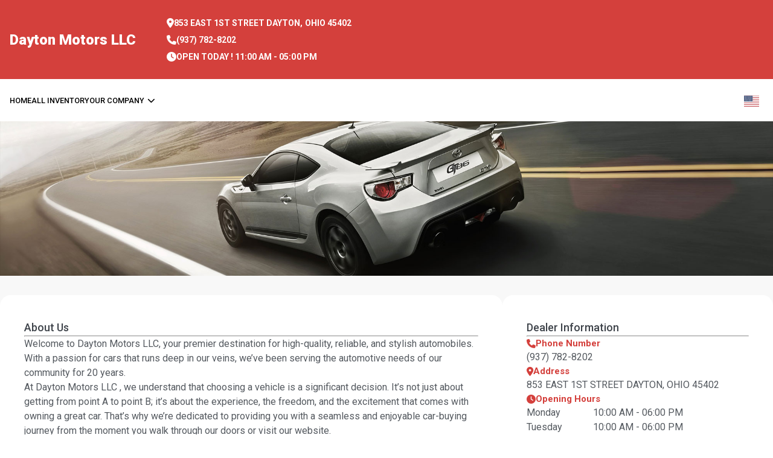

--- FILE ---
content_type: text/html; charset=UTF-8
request_url: https://daytonmotorsllc.com/about-us/
body_size: 18860
content:
<!doctype html>
<html lang="en-US">

<head>
    <meta charset="UTF-8">
    <meta name="viewport" content="width=device-width, initial-scale=1, maximum-scale=1, user-scalable=no">
    <link rel="profile" href="https://gmpg.org/xfn/11">
    <meta name='robots' content='max-image-preview:large' />
<title>About us</title><meta name="description" content=""><meta name="keywords" content=""><meta name="robots" content="index, follow"><link rel="canonical" href="https://daytonmotorsllc.com/about-us/"><meta property="og:title" content="About us"><meta property="og:description" content=""><meta property="og:image" content=""><meta property="og:url" content="https://daytonmotorsllc.com/about-us/"><meta name="twitter:card" content="summary"><meta name="twitter:title" content="About us"><meta name="twitter:description" content=""><meta name="twitter:image" content=""><meta property="og:type" content="website"><meta property="og:locale" content="en_US"><link rel='dns-prefetch' href='//cdnjs.cloudflare.com' />
<link rel="alternate" title="oEmbed (JSON)" type="application/json+oembed" href="https://daytonmotorsllc.com/wp-json/oembed/1.0/embed?url=https%3A%2F%2Fdaytonmotorsllc.com%2Fabout-us%2F" />
<link rel="alternate" title="oEmbed (XML)" type="text/xml+oembed" href="https://daytonmotorsllc.com/wp-json/oembed/1.0/embed?url=https%3A%2F%2Fdaytonmotorsllc.com%2Fabout-us%2F&#038;format=xml" />
<style id='wp-img-auto-sizes-contain-inline-css' type='text/css'>
img:is([sizes=auto i],[sizes^="auto," i]){contain-intrinsic-size:3000px 1500px}
/*# sourceURL=wp-img-auto-sizes-contain-inline-css */
</style>

<style id='wp-emoji-styles-inline-css' type='text/css'>

	img.wp-smiley, img.emoji {
		display: inline !important;
		border: none !important;
		box-shadow: none !important;
		height: 1em !important;
		width: 1em !important;
		margin: 0 0.07em !important;
		vertical-align: -0.1em !important;
		background: none !important;
		padding: 0 !important;
	}
/*# sourceURL=wp-emoji-styles-inline-css */
</style>
<link rel='stylesheet' id='wp-block-library-css' href='https://daytonmotorsllc.com/wp-includes/css/dist/block-library/style.min.css?ver=6.9' type='text/css' media='all' />
<style id='global-styles-inline-css' type='text/css'>
:root{--wp--preset--aspect-ratio--square: 1;--wp--preset--aspect-ratio--4-3: 4/3;--wp--preset--aspect-ratio--3-4: 3/4;--wp--preset--aspect-ratio--3-2: 3/2;--wp--preset--aspect-ratio--2-3: 2/3;--wp--preset--aspect-ratio--16-9: 16/9;--wp--preset--aspect-ratio--9-16: 9/16;--wp--preset--color--black: #000000;--wp--preset--color--cyan-bluish-gray: #abb8c3;--wp--preset--color--white: #ffffff;--wp--preset--color--pale-pink: #f78da7;--wp--preset--color--vivid-red: #cf2e2e;--wp--preset--color--luminous-vivid-orange: #ff6900;--wp--preset--color--luminous-vivid-amber: #fcb900;--wp--preset--color--light-green-cyan: #7bdcb5;--wp--preset--color--vivid-green-cyan: #00d084;--wp--preset--color--pale-cyan-blue: #8ed1fc;--wp--preset--color--vivid-cyan-blue: #0693e3;--wp--preset--color--vivid-purple: #9b51e0;--wp--preset--gradient--vivid-cyan-blue-to-vivid-purple: linear-gradient(135deg,rgb(6,147,227) 0%,rgb(155,81,224) 100%);--wp--preset--gradient--light-green-cyan-to-vivid-green-cyan: linear-gradient(135deg,rgb(122,220,180) 0%,rgb(0,208,130) 100%);--wp--preset--gradient--luminous-vivid-amber-to-luminous-vivid-orange: linear-gradient(135deg,rgb(252,185,0) 0%,rgb(255,105,0) 100%);--wp--preset--gradient--luminous-vivid-orange-to-vivid-red: linear-gradient(135deg,rgb(255,105,0) 0%,rgb(207,46,46) 100%);--wp--preset--gradient--very-light-gray-to-cyan-bluish-gray: linear-gradient(135deg,rgb(238,238,238) 0%,rgb(169,184,195) 100%);--wp--preset--gradient--cool-to-warm-spectrum: linear-gradient(135deg,rgb(74,234,220) 0%,rgb(151,120,209) 20%,rgb(207,42,186) 40%,rgb(238,44,130) 60%,rgb(251,105,98) 80%,rgb(254,248,76) 100%);--wp--preset--gradient--blush-light-purple: linear-gradient(135deg,rgb(255,206,236) 0%,rgb(152,150,240) 100%);--wp--preset--gradient--blush-bordeaux: linear-gradient(135deg,rgb(254,205,165) 0%,rgb(254,45,45) 50%,rgb(107,0,62) 100%);--wp--preset--gradient--luminous-dusk: linear-gradient(135deg,rgb(255,203,112) 0%,rgb(199,81,192) 50%,rgb(65,88,208) 100%);--wp--preset--gradient--pale-ocean: linear-gradient(135deg,rgb(255,245,203) 0%,rgb(182,227,212) 50%,rgb(51,167,181) 100%);--wp--preset--gradient--electric-grass: linear-gradient(135deg,rgb(202,248,128) 0%,rgb(113,206,126) 100%);--wp--preset--gradient--midnight: linear-gradient(135deg,rgb(2,3,129) 0%,rgb(40,116,252) 100%);--wp--preset--font-size--small: 13px;--wp--preset--font-size--medium: 20px;--wp--preset--font-size--large: 36px;--wp--preset--font-size--x-large: 42px;--wp--preset--spacing--20: 0.44rem;--wp--preset--spacing--30: 0.67rem;--wp--preset--spacing--40: 1rem;--wp--preset--spacing--50: 1.5rem;--wp--preset--spacing--60: 2.25rem;--wp--preset--spacing--70: 3.38rem;--wp--preset--spacing--80: 5.06rem;--wp--preset--shadow--natural: 6px 6px 9px rgba(0, 0, 0, 0.2);--wp--preset--shadow--deep: 12px 12px 50px rgba(0, 0, 0, 0.4);--wp--preset--shadow--sharp: 6px 6px 0px rgba(0, 0, 0, 0.2);--wp--preset--shadow--outlined: 6px 6px 0px -3px rgb(255, 255, 255), 6px 6px rgb(0, 0, 0);--wp--preset--shadow--crisp: 6px 6px 0px rgb(0, 0, 0);}:where(.is-layout-flex){gap: 0.5em;}:where(.is-layout-grid){gap: 0.5em;}body .is-layout-flex{display: flex;}.is-layout-flex{flex-wrap: wrap;align-items: center;}.is-layout-flex > :is(*, div){margin: 0;}body .is-layout-grid{display: grid;}.is-layout-grid > :is(*, div){margin: 0;}:where(.wp-block-columns.is-layout-flex){gap: 2em;}:where(.wp-block-columns.is-layout-grid){gap: 2em;}:where(.wp-block-post-template.is-layout-flex){gap: 1.25em;}:where(.wp-block-post-template.is-layout-grid){gap: 1.25em;}.has-black-color{color: var(--wp--preset--color--black) !important;}.has-cyan-bluish-gray-color{color: var(--wp--preset--color--cyan-bluish-gray) !important;}.has-white-color{color: var(--wp--preset--color--white) !important;}.has-pale-pink-color{color: var(--wp--preset--color--pale-pink) !important;}.has-vivid-red-color{color: var(--wp--preset--color--vivid-red) !important;}.has-luminous-vivid-orange-color{color: var(--wp--preset--color--luminous-vivid-orange) !important;}.has-luminous-vivid-amber-color{color: var(--wp--preset--color--luminous-vivid-amber) !important;}.has-light-green-cyan-color{color: var(--wp--preset--color--light-green-cyan) !important;}.has-vivid-green-cyan-color{color: var(--wp--preset--color--vivid-green-cyan) !important;}.has-pale-cyan-blue-color{color: var(--wp--preset--color--pale-cyan-blue) !important;}.has-vivid-cyan-blue-color{color: var(--wp--preset--color--vivid-cyan-blue) !important;}.has-vivid-purple-color{color: var(--wp--preset--color--vivid-purple) !important;}.has-black-background-color{background-color: var(--wp--preset--color--black) !important;}.has-cyan-bluish-gray-background-color{background-color: var(--wp--preset--color--cyan-bluish-gray) !important;}.has-white-background-color{background-color: var(--wp--preset--color--white) !important;}.has-pale-pink-background-color{background-color: var(--wp--preset--color--pale-pink) !important;}.has-vivid-red-background-color{background-color: var(--wp--preset--color--vivid-red) !important;}.has-luminous-vivid-orange-background-color{background-color: var(--wp--preset--color--luminous-vivid-orange) !important;}.has-luminous-vivid-amber-background-color{background-color: var(--wp--preset--color--luminous-vivid-amber) !important;}.has-light-green-cyan-background-color{background-color: var(--wp--preset--color--light-green-cyan) !important;}.has-vivid-green-cyan-background-color{background-color: var(--wp--preset--color--vivid-green-cyan) !important;}.has-pale-cyan-blue-background-color{background-color: var(--wp--preset--color--pale-cyan-blue) !important;}.has-vivid-cyan-blue-background-color{background-color: var(--wp--preset--color--vivid-cyan-blue) !important;}.has-vivid-purple-background-color{background-color: var(--wp--preset--color--vivid-purple) !important;}.has-black-border-color{border-color: var(--wp--preset--color--black) !important;}.has-cyan-bluish-gray-border-color{border-color: var(--wp--preset--color--cyan-bluish-gray) !important;}.has-white-border-color{border-color: var(--wp--preset--color--white) !important;}.has-pale-pink-border-color{border-color: var(--wp--preset--color--pale-pink) !important;}.has-vivid-red-border-color{border-color: var(--wp--preset--color--vivid-red) !important;}.has-luminous-vivid-orange-border-color{border-color: var(--wp--preset--color--luminous-vivid-orange) !important;}.has-luminous-vivid-amber-border-color{border-color: var(--wp--preset--color--luminous-vivid-amber) !important;}.has-light-green-cyan-border-color{border-color: var(--wp--preset--color--light-green-cyan) !important;}.has-vivid-green-cyan-border-color{border-color: var(--wp--preset--color--vivid-green-cyan) !important;}.has-pale-cyan-blue-border-color{border-color: var(--wp--preset--color--pale-cyan-blue) !important;}.has-vivid-cyan-blue-border-color{border-color: var(--wp--preset--color--vivid-cyan-blue) !important;}.has-vivid-purple-border-color{border-color: var(--wp--preset--color--vivid-purple) !important;}.has-vivid-cyan-blue-to-vivid-purple-gradient-background{background: var(--wp--preset--gradient--vivid-cyan-blue-to-vivid-purple) !important;}.has-light-green-cyan-to-vivid-green-cyan-gradient-background{background: var(--wp--preset--gradient--light-green-cyan-to-vivid-green-cyan) !important;}.has-luminous-vivid-amber-to-luminous-vivid-orange-gradient-background{background: var(--wp--preset--gradient--luminous-vivid-amber-to-luminous-vivid-orange) !important;}.has-luminous-vivid-orange-to-vivid-red-gradient-background{background: var(--wp--preset--gradient--luminous-vivid-orange-to-vivid-red) !important;}.has-very-light-gray-to-cyan-bluish-gray-gradient-background{background: var(--wp--preset--gradient--very-light-gray-to-cyan-bluish-gray) !important;}.has-cool-to-warm-spectrum-gradient-background{background: var(--wp--preset--gradient--cool-to-warm-spectrum) !important;}.has-blush-light-purple-gradient-background{background: var(--wp--preset--gradient--blush-light-purple) !important;}.has-blush-bordeaux-gradient-background{background: var(--wp--preset--gradient--blush-bordeaux) !important;}.has-luminous-dusk-gradient-background{background: var(--wp--preset--gradient--luminous-dusk) !important;}.has-pale-ocean-gradient-background{background: var(--wp--preset--gradient--pale-ocean) !important;}.has-electric-grass-gradient-background{background: var(--wp--preset--gradient--electric-grass) !important;}.has-midnight-gradient-background{background: var(--wp--preset--gradient--midnight) !important;}.has-small-font-size{font-size: var(--wp--preset--font-size--small) !important;}.has-medium-font-size{font-size: var(--wp--preset--font-size--medium) !important;}.has-large-font-size{font-size: var(--wp--preset--font-size--large) !important;}.has-x-large-font-size{font-size: var(--wp--preset--font-size--x-large) !important;}
/*# sourceURL=global-styles-inline-css */
</style>

<style id='classic-theme-styles-inline-css' type='text/css'>
/*! This file is auto-generated */
.wp-block-button__link{color:#fff;background-color:#32373c;border-radius:9999px;box-shadow:none;text-decoration:none;padding:calc(.667em + 2px) calc(1.333em + 2px);font-size:1.125em}.wp-block-file__button{background:#32373c;color:#fff;text-decoration:none}
/*# sourceURL=/wp-includes/css/classic-themes.min.css */
</style>
<link rel='stylesheet' id='add_style-css' href='https://daytonmotorsllc.com/wp-content/themes/website-theme-wp-v2/style.css?ver=1.5.79' type='text/css' media='all' />
<link rel='stylesheet' id='fontAwesome-css' href='https://cdnjs.cloudflare.com/ajax/libs/font-awesome/6.7.2/css/all.min.css?ver=1.5.79' type='text/css' media='all' />
<link rel='stylesheet' id='main_stylesheet-css' href='https://daytonmotorsllc.com/wp-content/themes/website-theme-wp-v2/assets/gulp/build/css/main.css?ver=1.5.79' type='text/css' media='all' />
<link rel='stylesheet' id='page_stylesheet-css' href='https://daytonmotorsllc.com/wp-content/themes/website-theme-wp-v2/assets/gulp/build/css/page.css?ver=1.5.79' type='text/css' media='all' />
<script type="text/javascript" src="https://daytonmotorsllc.com/wp-includes/js/jquery/jquery.min.js?ver=3.7.1" id="jquery-core-js"></script>
<script type="text/javascript" src="https://daytonmotorsllc.com/wp-includes/js/jquery/jquery-migrate.min.js?ver=3.4.1" id="jquery-migrate-js"></script>
<script type="text/javascript" src="https://daytonmotorsllc.com/wp-content/themes/website-theme-wp-v2/assets/gulp/build/js/main.js?ver=1.5.79" id="main_script-js"></script>
<script type="text/javascript" src="https://daytonmotorsllc.com/wp-content/themes/website-theme-wp-v2/assets/gulp/build/js/page.js?ver=1.5.79" id="page_script-js"></script>
<link rel="https://api.w.org/" href="https://daytonmotorsllc.com/wp-json/" /><link rel="alternate" title="JSON" type="application/json" href="https://daytonmotorsllc.com/wp-json/wp/v2/pages/7" /><link rel="EditURI" type="application/rsd+xml" title="RSD" href="https://daytonmotorsllc.com/xmlrpc.php?rsd" />
<link rel="canonical" href="https://daytonmotorsllc.com/about-us/" />
<link rel='shortlink' href='https://daytonmotorsllc.com/?p=7' />
<link rel="shortcut icon" href="https://daytonmotorsllc.com/wp-content/themes/website-theme-wp-v2/favicon.svg" />        <!-- Google tag (gtag.js) - Google Analytics -->
        <script async src="https://www.googletagmanager.com/gtag/js?id=G-E41GX97FRD"></script>
        <script>
        window.dataLayer = window.dataLayer || [];
        function gtag(){dataLayer.push(arguments);}
        gtag('js', new Date());

        gtag('config', 'G-E41GX97FRD');
        </script>
                <style>
        :root {
            --layout-width: 1420px;
            --primary-color: #d4403c;
            --modified-color: var(--primary-color);
            --font-family: "Roboto", sans-serif;
            --on-primary-color: #ffffff;
            --second-color: #ffffff;
            --on-second-color: #000000;
            --text-color: #54595f;
            --background-color: #f8f8f8;
            --on-background-color: #000000;
            --normal-font-weight: normal;
            --simi-bold-font-weight: 600;
            --bold-font-weight: bold;
            --button-height: 45px;
            --button-font-size: 14px;
            --text-line-height: 1.5;

            /* Header Wood */
            --wood-color: #48200A;
            --header-wood-text-color: #ffffff;
            /* nav bar : main menu holder styles */
            --header-background-color: #fff;
            --header-text-color: #000;
            --header-active-text-color: var(--primary-color);
            --header-hover-text-color: var(--primary-color);

            /* Get pre-approved action */
            --header-action-background-color: #FFFFFF00;
            --header-action-text-color: var(--primary-color);
            --header-action-border-color: var(--primary-color);

            /* Top bar: top bar styles */
            --top-bar-background-color: #d4403c;
            --top-bar-text-color: #fff;

            /* Footer colors */
            --footer-background-color: #000;
            --footer-text-color: #FFF;
        }
    </style>
    </head>

<body class="wp-singular page-template-default page page-id-7 wp-theme-website-theme-wp-v2  page_about-us template7">
<!-- Google Tag Manager -->
<script>(function(w,d,s,l,i){w[l]=w[l]||[];w[l].push({'gtm.start':
            new Date().getTime(),event:'gtm.js'});var f=d.getElementsByTagName(s)[0],
        j=d.createElement(s),dl=l!='dataLayer'?'&l='+l:'';j.async=true;j.src=
        'https://www.googletagmanager.com/gtm.js?id='+i+dl;f.parentNode.insertBefore(j,f);
    })(window,document,'script','dataLayer','GTM-P6RJC68M');</script>
<!-- End Google Tag Manager --><div id="page" class="site">
        <div class="header-layout3 header_container_main">
        <header class="header-layout-3 home-section-header website-header website-header-normal with-top-bar mx-auto relative w-full box-border">

    <div class="website-top-bar">
        <div class="top-bar-items-holder">
            <div class="website-nav-logo">
                <a href="https://daytonmotorsllc.com" class="website-logo notranslate">
                    <span>Dayton Motors LLC</span>                </a>
            </div>
            <div class="website-top-bar-list">
                    <div class="website-top-bar-list-item">
        <i class="fa-solid fa-location-dot text-[var(--top-bar-text-color)]"></i>
        <a target="_blank"
           href="https://www.google.com/maps/place/853%20east%201st%20street%20Dayton,%20Ohio%2045402">853 east 1st street Dayton, Ohio 45402</a>
    </div>
                        <div class="website-top-bar-list-item">
                            <i class="fa-solid fa-phone text-[var(--top-bar-text-color)]"></i>
                                                            <a class="dealerInfo-phone" href="tel:(937) 782-8202">
                                    (937) 782-8202                                </a>
                                                                                                            </div>
                                        <div class="website-top-bar-list-item">
        <i class="fa-solid fa-clock text-[var(--top-bar-text-color)]"></i>
        <a href="/contact-us">
            OPEN TODAY ! 11:00 am - 05:00 pm                    </a>
    </div>
                            </div>

        </div>
    </div>
    <div class="website-header-container flex justify-center items-center mx-auto py-2 px-0 h-[70px] lg:h-[95px] box-border">
        <div class="website-navbar">
            <input class="hidden" id="drawer-input" type="checkbox">
            <label for="drawer-input" class="drawer-open">
                <span></span>
            </label>
            <div class="nav-overlay"></div>
            <div class="website-nav-logo flex lg:hidden">
                <a href="https://daytonmotorsllc.com" class="website-logo notranslate">
                    <span>Dayton Motors LLC</span>                </a>
            </div>
            <div class="website-nav-items">
                <div class="menu-main-menu-container"><ul id="menu-main-menu" class="website-items"><li id="menu-item-427" class="menu-item menu-item-type-post_type menu-item-object-page menu-item-home menu-item-427"><a href="https://daytonmotorsllc.com/">Home</a></li>
<li id="menu-item-428" class="menu-item menu-item-type-post_type menu-item-object-page menu-item-428"><a href="https://daytonmotorsllc.com/all-inventory/">All Inventory</a></li>
<li id="menu-item-429" class="menu-item menu-item-type-custom menu-item-object-custom current-menu-ancestor current-menu-parent menu-item-has-children menu-item-429"><a href="#">OUR COMPANY</a>
<ul class="sub-menu">
	<li id="menu-item-430" class="menu-item menu-item-type-post_type menu-item-object-page current-menu-item page_item page-item-7 current_page_item menu-item-430"><a href="https://daytonmotorsllc.com/about-us/" aria-current="page">About us</a></li>
	<li id="menu-item-431" class="menu-item menu-item-type-post_type menu-item-object-page menu-item-431"><a href="https://daytonmotorsllc.com/contact-us/">Contact us</a></li>
</ul>
</li>
</ul></div>            </div>

                        <div class="gtranslate_wrapper" id="gt-wrapper-85687511"></div>            
        </div>

    </div>

</header>    </div>
    <main id="primary" class="site-main">
                    <section class="top-banner"
                     style="background-image: url(https://cdn-websites.autodealersdigital.com/ui_resources/pwa/header_banners/4.webp);"></section>
                <section class="main-container">
            <div class="main">
                <div class="page-content">
                    <div class="content-block content-holder">
    <div class="title">About us</div>
    <hr class="divider">
            <div class="content">
            <p class="ql-align-justify">Welcome to Dayton Motors LLC, your premier destination for high-quality, reliable, and stylish automobiles. With a passion for cars that runs deep in our veins, we’ve been serving the automotive needs of our community for 20 years.</p><p class="ql-align-justify">At Dayton Motors LLC , we understand that choosing a vehicle is a significant decision. It’s not just about getting from point A to point B; it’s about the experience, the freedom, and the excitement that comes with owning a great car. That’s why we’re dedicated to providing you with a seamless and enjoyable car-buying journey from the moment you walk through our doors or visit our website.</p><p class="ql-align-justify"><strong><u>What sets us apart?</u></strong></p><p class="ql-align-justify"><span style="color: rgb(255, 0, 0);">Exceptional Selection:</span>&nbsp;Our showroom boasts a diverse range of vehicles, from compact cars to spacious SUVs, luxury sedans to rugged trucks. We carefully curate our inventory to ensure you have access to the latest models, popular makes, and a wide array of options to suit your preferences and needs.</p><p class="ql-align-justify"><span style="color: rgb(255, 0, 0);">Quality Assurance:&nbsp;</span>Each vehicle in our inventory undergoes rigorous inspection and maintenance to ensure it meets our high standards of quality and safety. We stand behind every vehicle we sell, so you can drive away with confidence.</p><p class="ql-align-justify"><span style="color: rgb(255, 0, 0);">Expert Team:</span>&nbsp;Our experienced and friendly team of 
        automotive professionals is here to assist you at every step of the buying process. Whether you need advice on financing, want to explore leasing options, or simply want to take a test drive, we’re here to help.</p><p class="ql-align-justify"><span style="color: rgb(255, 0, 0);">Financing Made Easy:</span>&nbsp;We understand that purchasing a car is a significant financial commitment. Our finance experts work tirelessly to secure competitive loan and lease options tailored to your budget, making your dream car more attainable than ever.</p><p class="ql-align-justify"><span style="color: rgb(255, 0, 0);">Community Engagement:</span>&nbsp;Dayton Motors LLC is more than just a place to buy cars; we’re part of the community. We’re proud to sponsor local events and initiatives and give back to the neighborhoods that have supported us throughout the years.</p><p class="ql-align-justify">We invite you to explore our website, browse our inventory, and visit our showroom to experience the Dayton Motors LLC difference for yourself. Whether you’re a first-time buyer or a seasoned car enthusiast, we’re confident that you’ll find the perfect vehicle with us.Thank you for considering Dayton Motors LLC for your automotive needs. We look forward to serving you and helping you embark on your next adventure on the road .</p>        </div>
    </div>
    <script>
        document.addEventListener('DOMContentLoaded', function () {
            function getId(url) {
                const regExp = /^.*(youtu.be\/|v\/|u\/\w\/|embed\/|watch\?v=|&v=)([^#&?]*).*/;
                const match = url.match(regExp);

                return (match && match[2].length === 11) ?
                    match[2] :
                    null;
            }

            function replaceYoutubeWithIframe(html) {
                const parser = new DOMParser();
                const doc = parser.parseFromString(html, 'text/html');
                const figures = doc.querySelectorAll('figure');

                figures.forEach(figure => {
                    const oembedElement = figure.querySelector('oembed[url]');
                    if (oembedElement) {
                        const url = oembedElement.getAttribute('url');
                        if (url && url.includes('youtube')) {
                            const videoId = getId(url);
                            if (videoId) {
                                figure.outerHTML = `<iframe width="560" height="315" src="//www.youtube.com/embed/${videoId}" frameborder="0" allowfullscreen></iframe>`;
                            }
                        }
                    }
                });

                return doc.body.innerHTML;
            }

            const contentDiv = document.querySelector('.content');
            contentDiv.innerHTML = replaceYoutubeWithIframe(contentDiv.innerHTML);
        });
    </script>
<div class="content-block map">
    <div class="title">Get Direction</div>
    <hr class="divider">
    <iframe class="google-map-iframe" src="https://www.google.com/maps/embed/v1/place?q=Dayton+Motors+LLC+853+east+1st+street+Dayton%2C+Ohio+45402&amp;key=AIzaSyAxxoyvBQr7cz0BfOp0dN1O42iPIIOJ_vE&zoom=15" allowfullscreen="" loading="lazy" type="model" referrerpolicy="no-referrer-when-downgrade" title="Dayton Motors LLC location" style="overflow:hidden;height:70vh;width:100%;border:none;"></iframe>
</div>                </div>
                    <div class="side-bar">
        <div class="side-bar-block side-bar-contact-info">
    <div class="title">Dealer Information</div>
    <hr class="divider">
            <div class="info-block">
            <div class="info-block-title">
                <i class="fa-solid fa-phone"></i><span>Phone Number</span>
            </div>
            <p>(937) 782-8202</p>
        </div>
                        <div class="info-block">
            <div class="info-block-title">
                <i class="fa-solid fa-location-dot"></i><span>Address</span>
            </div>
            <p class="text-transform">853 east 1st street Dayton, Ohio 45402</p>
        </div>
        
        <div class="info-block">
        <div class="info-block-title">
            <i class="fa-solid fa-clock"></i><span>Opening Hours</span>
        </div>
        <div class="side-bar-operation-info">
            <ul class="operation-list">
                                            <li class="operation-item">
                                <span class="operation-day">Monday</span>
                                <span class="operation-range">10:00 am - 06:00 pm</span>
                            </li>
                                            <li class="operation-item">
                                <span class="operation-day">Tuesday</span>
                                <span class="operation-range">10:00 am - 06:00 pm</span>
                            </li>
                                            <li class="operation-item">
                                <span class="operation-day">Wednesday</span>
                                <span class="operation-range">10:00 am - 06:00 pm</span>
                            </li>
                                            <li class="operation-item">
                                <span class="operation-day">Thursday</span>
                                <span class="operation-range">10:00 am - 06:00 pm</span>
                            </li>
                                            <li class="operation-item">
                                <span class="operation-day">Friday</span>
                                <span class="operation-range">10:00 am - 06:00 pm</span>
                            </li>
                                            <li class="operation-item">
                                <span class="operation-day">Saturday</span>
                                <span class="operation-range">11:00 am - 05:00 pm</span>
                            </li>
                                            <li class="operation-item">
                                <span class="operation-day">Sunday</span>
                                <span class="operation-range">Closed</span>
                            </li>
                            </ul>
        </div>
    </div>
</div>        <div class="side-bar-block side-bar-contact-form">
            <div class="contact-left-title">Request More Info</div>
            <hr class="divider"/>
                    <form id="acf-form" class="wt_form_ask" action="#" method="post">
            <input type="hidden" name="action" value="submit_acf_form">
            <input type="hidden" name="add_dealer" value="">
            <input type="hidden" name="form_type" value="wt_form_ask">
            <input type="hidden" id="acf_form_nonce" name="acf_form_nonce" value="c97d21ed9a" /><input type="hidden" name="_wp_http_referer" value="/about-us/" />
            <h2>Ask Question</h2><div class="input_group hidden "><input value="4" type="hidden" name="type_id" id="wt_form_ask_type_id" class="form_input" placeholder="" ></div><div class="input_group hidden "><input value="" type="hidden" name="add_dealer" id="wt_form_ask_add_dealer" class="form_input" placeholder="" ></div><div class="input_group text "><input value="" type="text" name="first_name" id="wt_form_ask_first_name" class="form_input" placeholder="First Name" required><label for="wt_form_ask_first_name" class="floating_label">First Name<span class="asterisk">*</span></label><div class="required-error"></div></div><div class="input_group text "><input value="" type="text" name="last_name" id="wt_form_ask_last_name" class="form_input" placeholder="Last Name" required><label for="wt_form_ask_last_name" class="floating_label">Last Name<span class="asterisk">*</span></label><div class="required-error"></div></div><div class="input_group email "><input value="" type="email" name="email" id="wt_form_ask_email" class="form_input" placeholder="Email Address" required><label for="wt_form_ask_email" class="floating_label">Email Address<span class="asterisk">*</span></label><div class="required-error"></div></div><div class="input_group tel "><input value="" type="tel" name="phone" id="wt_form_ask_phone" class="form_input" placeholder="Phone Number" required><label for="wt_form_ask_phone" class="floating_label">Phone Number<span class="asterisk">*</span></label><div class="required-error"></div></div><div class="input_group"><textarea id="wt_form_ask_options[question]" class="form_textarea" name="options[question]" placeholder="Enter your message here" required></textarea><label class="floating_label" for="wt_form_ask_options[question]">Enter your message here<span class="asterisk">*</span></label><div class="required-error"></div></div><span>How would you like to be contacted ?</span><div class="acf-form_grouped_fields"><div class="input_group checkbox "><input value="call" type="checkbox" name="options[how_would_you_like_to_be_contacted][]" id="wt_form_ask_options[how_would_you_like_to_be_contacted][]" class="form_input" placeholder="" ><label for="wt_form_ask_options[how_would_you_like_to_be_contacted][]" class="floating_label_checkbox">Call<span class="asterisk"></span></label><div class="required-error"></div></div><div class="input_group checkbox "><input value="sms" type="checkbox" name="options[how_would_you_like_to_be_contacted][]" id="wt_form_ask_options[how_would_you_like_to_be_contacted][]" class="form_input" placeholder="" ><label for="wt_form_ask_options[how_would_you_like_to_be_contacted][]" class="floating_label_checkbox">SMS<span class="asterisk"></span></label><div class="required-error"></div></div><div class="input_group checkbox "><input value="email" type="checkbox" name="options[how_would_you_like_to_be_contacted][]" id="wt_form_ask_options[how_would_you_like_to_be_contacted][]" class="form_input" placeholder="" ><label for="wt_form_ask_options[how_would_you_like_to_be_contacted][]" class="floating_label_checkbox">Email<span class="asterisk"></span></label><div class="required-error"></div></div></div><div class="input_group checkbox agreement"><input value="" type="checkbox" name="" id="wt_form_ask_" class="form_input" placeholder="" ><label for="wt_form_ask_" class="floating_label_checkbox">I give consent for Dayton Motors LLC to collect my contact details and to text or email me regarding this request, as well as for future company updates, appointment reminders, and customer service communications. Message frequency may vary. Message and data rates may apply. Text STOP to opt out at any time .<span class="asterisk"></span></label><div class="required-error"></div></div>
            <button type="button" id="submit-form" class="submit-form-wt_form_ask v12-button">
                Submit <i class="fas fa-spinner fa-spin loader d-none"></i></button>

        </form>

        <!-- <div id="form-message-"></div> -->


        <script>
            jQuery(document).ready(function($) {

                $('.submit-wt_form_availability,.submit-form_wt_form_trade_in,#submit-form_credit_application,#test_drive_btn, .submit-form-wt_form_ask').on('click', function(e) {
                    e.preventDefault();
                    var current_event = $(this);
                    var $form = $(this).closest('form');
                    var $submitBtn = $(this); // Use $(this) to reference the submit button directly

                    $submitBtn.prop('disabled', true);


                    if ($submitBtn.data('submitting')) {
                        return; // Exit if already submitting
                    }

                    $submitBtn.prop('disabled', true).css('pointer-events', 'none').data('submitting', true);

                    var form_valid = true;
                    $form.find('.required-error').remove();

                    $form.find('[required]').each(function() {
                        var $this = $(this);
                        $this.next('.required-error').remove();

                        if ($this.val().trim() === '') {
                            form_valid = false;
                            if (!$form.hasClass("wt_form_preset")) {
                                $this.after('<div class="required-error">This field is required.</div>');
                            } else {
                                $this.parents(".input_group").append('<div class="required-error">This field is required.</div>');
                            }

                        } else if ($this.hasClass("invalid-input")) {
                            form_valid = false;
                            var errorMessage = 'This field is invalid.';

                            if ($this.attr('type') === 'tel') {
                                errorMessage = 'This field is invalid. Please use the example format: (XXX) XXX-XXXX.';
                            } else if ($this.attr('type') === 'email') {
                                errorMessage = 'This field is invalid. Please enter a valid email address.';
                            }

                            $this.after('<div class="required-error">' + errorMessage + '</div>');
                        }
                    });
                    if ($(this).parents("#acf-form").find("#acceptCondition").length > 0) {
                        if ($(this).parents("#acf-form").find("#acceptCondition").val() == 0) {
                            $(this).parents("#acf-form").find(".group-acceptCondition label").each(function() {
                                this.style.setProperty("color", "red", "important");
                            });
                            form_valid = false;
                                                    }

                    }


                    if ($(this).parents("#acf-form").find(".Co-App").length > 0) {
                        const hiddenInputs = $(this).parents("#acf-form").find('.Co-App');
                        hiddenInputs.each(function() {
                            if ($(this).hasClass("d-none")) {
                                $(this).remove();
                            }
                        });
                    }


                    if (form_valid) {
                        var formData = new FormData($form[0]);
                        const urlParams = new URLSearchParams(window.location.search);
                        const vehicle_id = urlParams.get("vehicle_id");
                        if (vehicle_id) {
                            formData.append("vehicle_id", vehicle_id);
                        } else {
                            const vehicle_of_interest = document.getElementById("v-interest");
                            if (vehicle_of_interest && vehicle_of_interest.value) {
                                formData.append("vehicle_id", vehicle_of_interest.value);
                            };
                        }
                        const cleanedFormData = new FormData();
                        for (let [key, value] of formData.entries()) {
                            if (value !== null && value !== undefined && value !== "") {
                                cleanedFormData.append(key, value);
                            }
                        }
                        $.ajax({
                            type: 'POST',
                            url: 'https://daytonmotorsllc.com/wp-admin/admin-ajax.php',
                            data: cleanedFormData,
                            processData: false,
                            contentType: false,
                            beforeSend: function() {
                                current_event.closest('form').find('.loader').toggleClass('d-none');
                            },
                            success: function(response) {
                                if (response.response_code === 200) {
                                    $('#form-message-wt_form_ask').html(response);
                                    $('#form-message-wt_form_ask').show();
                                    $form[0].reset();

                                    var formtype = "wt_form_ask";
                                    if (formtype === 'wt_form_landing_page') {
                                        const parsedResponse = JSON.parse(response.crm_response);
                                        const appointmentUrl = parsedResponse.result.appointment_url;
                                        const urlParams = new URLSearchParams(window.location.search);
                                        const destination = urlParams.get('destination');
                                        const abTest = urlParams.has('ab-test');
                                        if (abTest) {
                                            const urls = ['/thank-you/', '/book-an-appointment/'];
                                            const randomUrl = urls[Math.floor(Math.random() * urls.length)];
                                            if (randomUrl == "/book-an-appointment/" && appointmentUrl) {
                                                window.location.href = `${randomUrl}?appointmentUrl=${encodeURIComponent(appointmentUrl)}`;
                                            } else {
                                                window.location.href = randomUrl;
                                            }
                                        } else {
                                            if (destination && appointmentUrl) {
                                                window.location.href = destination === 'thank-you' ?
                                                    '/thank-you/' :
                                                    `/book-an-appointment/?appointmentUrl=${encodeURIComponent(appointmentUrl)}`;
                                            } else {
                                                window.location.href = '/thank-you/';
                                            }
                                        }
                                    } else {
                                        if (response) {
                                            $(".popup-after-submit").toggle();
                                            $(".popup-after-submit").find("h3").html('Thank You.');
                                            $(".popup-after-submit").find("p").html("We've got your request.</br>Someone on our team will get back to you shortly.");
                                            if ($form.hasClass("wt_form_custom")) {
                                                $(".wt_form_custom").find(".step").addClass('d-none')
                                                $(".wt_form_custom").find(".step-1").removeClass('d-none')
                                                $(".wt_form_custom").find(".btn-next").data("step", 1)
                                                $(".wt_form_custom").find(".btn-next").removeClass("d-none")
                                                $(".wt_form_custom").find(".btn-prev").addClass("d-none")
                                                $(".wt_form_custom").find(".btn-send").addClass("d-none")
                                            }

                                        } else {
                                            $(".popup-after-submit").toggle();
                                            $(".popup-after-submit").find("h3").html('');
                                            $(".popup-after-submit").find("p").html('<span style="color:#ff9900 !important">&#9888;</span> !Ops, Something went wrong, please try again.<br>');
                                        }
                                    }
                                } else {
                                    const responseBody = JSON.parse(response.body);
                                    const errorMessage = responseBody.status.message.join('<br>');

                                    $(".popup-after-submit").toggle();
                                    $(".popup-after-submit").find("h3").html('<span style="color:#ff9900 !important">&#9888;</span>!Ops');
                                    $(".popup-after-submit").find("p").html(errorMessage);
                                }
                            },
                            error: function(xhr, status, error) {
                                console.error('AJAX error:', status, error);
                                $('#form-message-wt_form_ask').html('<div class="error-message">Error: ' + error + '</div>');
                                $('#form-message-wt_form_ask').show();
                            },
                            complete: function() {
                                current_event.closest('form').find('.loader').toggleClass('d-none');
                                $submitBtn.prop('disabled', false).css('pointer-events', 'auto').data('submitting', false);
                                if ($form.hasClass("wt_form_preset")) {

                                    $(".wt_form_preset").find(".group-acceptCondition label").each(function() {
                                        this.style.setProperty("color", "#a0a0a0", "important");
                                    });
                                    $(".wt_form_preset").find("#acceptCondition").prop('checked', false);
                                    $(".wt_form_preset").find("#acceptCondition").val(0)

                                    $(".select-search-car").val(null).trigger('change');
                                }
                            }
                        });
                    } else {
                        if (!$form.hasClass("wt_form_preset") && !$submitBtn.hasClass("submit-form-wt_form_lead_maximizer")) {
                            try {
                                $('html, body').animate({
                                    scrollTop: $form.find('.required-error').first().offset().top - 100
                                }, 500);
                            } catch (error) {
                                console.error("error scroll animation:", error);
                            }
                        }

                        if (!$form.hasClass("wt_form_preset")) {
                            $form.find('#form-message-wt_form_ask').html('<div class="error-message">Please fill in all required fields.</div>');
                            $('#form-message-wt_form_ask').html('<div class="error-message">Please fill in all required fields.</div>');
                            $('#form-message-wt_form_ask').show();
                        } else {
                            $form.find('#form-message-wt_form_preset').html('<div class="error-message">Please fill in all required fields.</div>');
                            $('#form-message-wt_form_preset').html('<div class="error-message">Please fill in all required fields.</div>');
                            $('#form-message-wt_form_preset').show();
                        }

                        $submitBtn.prop('disabled', false).css('pointer-events', 'auto').data('submitting', false);
                    }
                });
            });
        </script>
        </div>
    </div>
            </div>

            <!-- Featured Cars -->
                <div class="bottom-section">
        <div class="bottom-section-title">Featured Cars</div>
        <hr class="bottom-section-title-divider">
        <!-- swiper inventory start -->
        <div class="inventory_home_slider">
            <div class="swiper-container inventory-cards-swiper">
                <div class="swiper-wrapper">
                                            <div class="swiper-slide">
                            <div class="inventory-card">
                                <a href="/vehicles/10929823-2017-ACURA-MDX/">
                                    <div class="inventory-images-swiper">
                                        <div class="images-swiper-holder image-placeholder">
                                            <div class="swiper inventory-card-images-swiper">
                                                <div class="swiper-wrapper">
                                                                                                                                                                        <div class="swiper-slide">
                                                                                                                                <img src="https://cdn-websites.autodealersdigital.com/common/images/car_not_found.webp" class="inventory-image" alt="">
                                                            </div>
                                                                                                                                                            </div>
                                                <div class="inventory-card-images-swiper-swiper-pagination swiper-pagination"></div>
                                            </div>
                                        </div>
                                    </div>
                                    <div class="inventory-info-holder">
                                        <div class="title-price-holder">
                                            <div class="title-holder">
                                                <h4 class="title">
                                                    2017 ACURA MDX                                                </h4>
                                            </div>
                                            <div class="price-holder">
                                                                                                    <h4 class="display-price">
                                                        $0                                                    </h4>
                                                                                            </div>
                                        </div>
                                        <div class="inventory-info-trim">
                                            <p>
                                                                                            </p>
                                        </div>
                                        <div class="inventory-action-holder">
                                            <div class="list-icon-info">
                                                <ul class="icons-list-info">
                                                    <ul class="icons-list-info">
                                                                                                                        <li class="icon-info-item">
                                                                    <img src="https://daytonmotorsllc.com/wp-content/themes/website-theme-wp-v2/assets/icons/global/mileage-icon.svg" alt="">
                                                                    <span>80,188 Mi</span>
                                                                </li>
                                                                                                                                                                                    <li class="icon-info-item">
                                                                    <img src="https://daytonmotorsllc.com/wp-content/themes/website-theme-wp-v2/assets/icons/global/factory-color-icon.svg" alt="">
                                                                    <span>GREY</span>
                                                                </li>
                                                                                                                </ul>
                                                </ul>
                                            </div>
                                        </div>
                                        <div class="inventory-action">
                                            <p class="bottom-featured-view-details">View Details</p>
                                        </div>
                                    </div>
                                </a>
                            </div>
                        </div>
                                            <div class="swiper-slide">
                            <div class="inventory-card">
                                <a href="/vehicles/11187755-2018-ACURA-TLX/">
                                    <div class="inventory-images-swiper">
                                        <div class="images-swiper-holder image-placeholder">
                                            <div class="swiper inventory-card-images-swiper">
                                                <div class="swiper-wrapper">
                                                                                                                                                                        <div class="swiper-slide">
                                                                                                                                <img src="https://cdn-websites.autodealersdigital.com/common/images/car_not_found.webp" class="inventory-image" alt="">
                                                            </div>
                                                                                                                                                            </div>
                                                <div class="inventory-card-images-swiper-swiper-pagination swiper-pagination"></div>
                                            </div>
                                        </div>
                                    </div>
                                    <div class="inventory-info-holder">
                                        <div class="title-price-holder">
                                            <div class="title-holder">
                                                <h4 class="title">
                                                    2018 ACURA TLX                                                </h4>
                                            </div>
                                            <div class="price-holder">
                                                                                                    <h4 class="display-price">
                                                        $0                                                    </h4>
                                                                                            </div>
                                        </div>
                                        <div class="inventory-info-trim">
                                            <p>
                                                                                            </p>
                                        </div>
                                        <div class="inventory-action-holder">
                                            <div class="list-icon-info">
                                                <ul class="icons-list-info">
                                                    <ul class="icons-list-info">
                                                                                                                        <li class="icon-info-item">
                                                                    <img src="https://daytonmotorsllc.com/wp-content/themes/website-theme-wp-v2/assets/icons/global/mileage-icon.svg" alt="">
                                                                    <span>52,264 Mi</span>
                                                                </li>
                                                                                                                                                                                    <li class="icon-info-item">
                                                                    <img src="https://daytonmotorsllc.com/wp-content/themes/website-theme-wp-v2/assets/icons/global/factory-color-icon.svg" alt="">
                                                                    <span>GRAY</span>
                                                                </li>
                                                                                                                </ul>
                                                </ul>
                                            </div>
                                        </div>
                                        <div class="inventory-action">
                                            <p class="bottom-featured-view-details">View Details</p>
                                        </div>
                                    </div>
                                </a>
                            </div>
                        </div>
                                            <div class="swiper-slide">
                            <div class="inventory-card">
                                <a href="/vehicles/10844157-2018-BUICK-ENCLAVE/">
                                    <div class="inventory-images-swiper">
                                        <div class="images-swiper-holder image-placeholder">
                                            <div class="swiper inventory-card-images-swiper">
                                                <div class="swiper-wrapper">
                                                                                                                                                                        <div class="swiper-slide">
                                                                                                                                <img src="https://cdn-thumbor.autodealersdigital.com/unsafe/fit-in/1000x750/filters:upscale():max_bytes(500000):quality(100):fill(blur):sharpen(0.7,0.5,true):format(jpg)/106827/10844157/10844157_0.jpg" class="inventory-image" alt="">
                                                            </div>
                                                                                                                    <div class="swiper-slide">
                                                                                                                                <img src="https://cdn-thumbor.autodealersdigital.com/unsafe/fit-in/1000x750/filters:upscale():max_bytes(500000):quality(100):fill(blur):sharpen(0.7,0.5,true):format(jpg)/106827/10844157/10844157_1.jpg" class="inventory-image" alt="">
                                                            </div>
                                                                                                                    <div class="swiper-slide">
                                                                                                                                <img src="https://cdn-thumbor.autodealersdigital.com/unsafe/fit-in/1000x750/filters:upscale():max_bytes(500000):quality(100):fill(blur):sharpen(0.7,0.5,true):format(jpg)/106827/10844157/10844157_2.jpg" class="inventory-image" alt="">
                                                            </div>
                                                                                                                    <div class="swiper-slide">
                                                                                                                                <img src="https://cdn-thumbor.autodealersdigital.com/unsafe/fit-in/1000x750/filters:upscale():max_bytes(500000):quality(100):fill(blur):sharpen(0.7,0.5,true):format(jpg)/106827/10844157/10844157_3.jpg" class="inventory-image" alt="">
                                                            </div>
                                                                                                                    <div class="swiper-slide">
                                                                                                                                <img src="https://cdn-thumbor.autodealersdigital.com/unsafe/fit-in/1000x750/filters:upscale():max_bytes(500000):quality(100):fill(blur):sharpen(0.7,0.5,true):format(jpg)/106827/10844157/10844157_4.jpg" class="inventory-image" alt="">
                                                            </div>
                                                                                                                    <div class="swiper-slide">
                                                                                                                                <img src="https://cdn-thumbor.autodealersdigital.com/unsafe/fit-in/1000x750/filters:upscale():max_bytes(500000):quality(100):fill(blur):sharpen(0.7,0.5,true):format(jpg)/106827/10844157/10844157_5.jpg" class="inventory-image" alt="">
                                                            </div>
                                                                                                                    <div class="swiper-slide">
                                                                                                                                <img src="https://cdn-thumbor.autodealersdigital.com/unsafe/fit-in/1000x750/filters:upscale():max_bytes(500000):quality(100):fill(blur):sharpen(0.7,0.5,true):format(jpg)/106827/10844157/10844157_6.jpg" class="inventory-image" alt="">
                                                            </div>
                                                                                                                    <div class="swiper-slide">
                                                                                                                                <img src="https://cdn-thumbor.autodealersdigital.com/unsafe/fit-in/1000x750/filters:upscale():max_bytes(500000):quality(100):fill(blur):sharpen(0.7,0.5,true):format(jpg)/106827/10844157/10844157_7.jpg" class="inventory-image" alt="">
                                                            </div>
                                                                                                                    <div class="swiper-slide">
                                                                                                                                <img src="https://cdn-thumbor.autodealersdigital.com/unsafe/fit-in/1000x750/filters:upscale():max_bytes(500000):quality(100):fill(blur):sharpen(0.7,0.5,true):format(jpg)/106827/10844157/10844157_8.jpg" class="inventory-image" alt="">
                                                            </div>
                                                                                                                    <div class="swiper-slide">
                                                                                                                                <img src="https://cdn-thumbor.autodealersdigital.com/unsafe/fit-in/1000x750/filters:upscale():max_bytes(500000):quality(100):fill(blur):sharpen(0.7,0.5,true):format(jpg)/106827/10844157/10844157_9.jpg" class="inventory-image" alt="">
                                                            </div>
                                                                                                                    <div class="swiper-slide">
                                                                                                                                <img src="https://cdn-thumbor.autodealersdigital.com/unsafe/fit-in/1000x750/filters:upscale():max_bytes(500000):quality(100):fill(blur):sharpen(0.7,0.5,true):format(jpg)/106827/10844157/10844157_10.jpg" class="inventory-image" alt="">
                                                            </div>
                                                                                                                    <div class="swiper-slide">
                                                                                                                                <img src="https://cdn-thumbor.autodealersdigital.com/unsafe/fit-in/1000x750/filters:upscale():max_bytes(500000):quality(100):fill(blur):sharpen(0.7,0.5,true):format(jpg)/106827/10844157/10844157_11.jpg" class="inventory-image" alt="">
                                                            </div>
                                                                                                                    <div class="swiper-slide">
                                                                                                                                <img src="https://cdn-thumbor.autodealersdigital.com/unsafe/fit-in/1000x750/filters:upscale():max_bytes(500000):quality(100):fill(blur):sharpen(0.7,0.5,true):format(jpg)/106827/10844157/10844157_12.jpg" class="inventory-image" alt="">
                                                            </div>
                                                                                                                    <div class="swiper-slide">
                                                                                                                                <img src="https://cdn-thumbor.autodealersdigital.com/unsafe/fit-in/1000x750/filters:upscale():max_bytes(500000):quality(100):fill(blur):sharpen(0.7,0.5,true):format(jpg)/106827/10844157/10844157_13.jpg" class="inventory-image" alt="">
                                                            </div>
                                                                                                                    <div class="swiper-slide">
                                                                                                                                <img src="https://cdn-thumbor.autodealersdigital.com/unsafe/fit-in/1000x750/filters:upscale():max_bytes(500000):quality(100):fill(blur):sharpen(0.7,0.5,true):format(jpg)/106827/10844157/10844157_14.jpg" class="inventory-image" alt="">
                                                            </div>
                                                                                                                    <div class="swiper-slide">
                                                                                                                                <img src="https://cdn-thumbor.autodealersdigital.com/unsafe/fit-in/1000x750/filters:upscale():max_bytes(500000):quality(100):fill(blur):sharpen(0.7,0.5,true):format(jpg)/106827/10844157/10844157_15.jpg" class="inventory-image" alt="">
                                                            </div>
                                                                                                                    <div class="swiper-slide">
                                                                                                                                <img src="https://cdn-thumbor.autodealersdigital.com/unsafe/fit-in/1000x750/filters:upscale():max_bytes(500000):quality(100):fill(blur):sharpen(0.7,0.5,true):format(jpg)/106827/10844157/10844157_16.jpg" class="inventory-image" alt="">
                                                            </div>
                                                                                                                    <div class="swiper-slide">
                                                                                                                                <img src="https://cdn-thumbor.autodealersdigital.com/unsafe/fit-in/1000x750/filters:upscale():max_bytes(500000):quality(100):fill(blur):sharpen(0.7,0.5,true):format(jpg)/106827/10844157/10844157_17.jpg" class="inventory-image" alt="">
                                                            </div>
                                                                                                                                                            </div>
                                                <div class="inventory-card-images-swiper-swiper-pagination swiper-pagination"></div>
                                            </div>
                                        </div>
                                    </div>
                                    <div class="inventory-info-holder">
                                        <div class="title-price-holder">
                                            <div class="title-holder">
                                                <h4 class="title">
                                                    2018 BUICK ENCLAVE                                                </h4>
                                            </div>
                                            <div class="price-holder">
                                                                                                    <h4 class="display-price">
                                                        $16,995                                                    </h4>
                                                                                            </div>
                                        </div>
                                        <div class="inventory-info-trim">
                                            <p>
                                                *** REBUILT TITLE *** *** TITULO RECONSTRUIDO ***                                            </p>
                                        </div>
                                        <div class="inventory-action-holder">
                                            <div class="list-icon-info">
                                                <ul class="icons-list-info">
                                                    <ul class="icons-list-info">
                                                                                                                        <li class="icon-info-item">
                                                                    <img src="https://daytonmotorsllc.com/wp-content/themes/website-theme-wp-v2/assets/icons/global/mileage-icon.svg" alt="">
                                                                    <span>62,059 Mi</span>
                                                                </li>
                                                                                                                                                                                    <li class="icon-info-item">
                                                                    <img src="https://daytonmotorsllc.com/wp-content/themes/website-theme-wp-v2/assets/icons/global/factory-color-icon.svg" alt="">
                                                                    <span>RED</span>
                                                                </li>
                                                                                                                </ul>
                                                </ul>
                                            </div>
                                        </div>
                                        <div class="inventory-action">
                                            <p class="bottom-featured-view-details">View Details</p>
                                        </div>
                                    </div>
                                </a>
                            </div>
                        </div>
                                            <div class="swiper-slide">
                            <div class="inventory-card">
                                <a href="/vehicles/9730142-2020-BUICK-ENCORE/">
                                    <div class="inventory-images-swiper">
                                        <div class="images-swiper-holder image-placeholder">
                                            <div class="swiper inventory-card-images-swiper">
                                                <div class="swiper-wrapper">
                                                                                                                                                                        <div class="swiper-slide">
                                                                                                                                <img src="https://cdn-thumbor.autodealersdigital.com/unsafe/fit-in/1000x750/filters:upscale():max_bytes(500000):quality(100):fill(blur):sharpen(0.7,0.5,true):format(jpg)/106827/9730142/9730142_0.jpg" class="inventory-image" alt="">
                                                            </div>
                                                                                                                    <div class="swiper-slide">
                                                                                                                                <img src="https://cdn-thumbor.autodealersdigital.com/unsafe/fit-in/1000x750/filters:upscale():max_bytes(500000):quality(100):fill(blur):sharpen(0.7,0.5,true):format(jpg)/106827/9730142/9730142_1.jpg" class="inventory-image" alt="">
                                                            </div>
                                                                                                                    <div class="swiper-slide">
                                                                                                                                <img src="https://cdn-thumbor.autodealersdigital.com/unsafe/fit-in/1000x750/filters:upscale():max_bytes(500000):quality(100):fill(blur):sharpen(0.7,0.5,true):format(jpg)/106827/9730142/9730142_2.jpg" class="inventory-image" alt="">
                                                            </div>
                                                                                                                    <div class="swiper-slide">
                                                                                                                                <img src="https://cdn-thumbor.autodealersdigital.com/unsafe/fit-in/1000x750/filters:upscale():max_bytes(500000):quality(100):fill(blur):sharpen(0.7,0.5,true):format(jpg)/106827/9730142/9730142_3.jpg" class="inventory-image" alt="">
                                                            </div>
                                                                                                                    <div class="swiper-slide">
                                                                                                                                <img src="https://cdn-thumbor.autodealersdigital.com/unsafe/fit-in/1000x750/filters:upscale():max_bytes(500000):quality(100):fill(blur):sharpen(0.7,0.5,true):format(jpg)/106827/9730142/9730142_4.jpg" class="inventory-image" alt="">
                                                            </div>
                                                                                                                    <div class="swiper-slide">
                                                                                                                                <img src="https://cdn-thumbor.autodealersdigital.com/unsafe/fit-in/1000x750/filters:upscale():max_bytes(500000):quality(100):fill(blur):sharpen(0.7,0.5,true):format(jpg)/106827/9730142/9730142_5.jpg" class="inventory-image" alt="">
                                                            </div>
                                                                                                                    <div class="swiper-slide">
                                                                                                                                <img src="https://cdn-thumbor.autodealersdigital.com/unsafe/fit-in/1000x750/filters:upscale():max_bytes(500000):quality(100):fill(blur):sharpen(0.7,0.5,true):format(jpg)/106827/9730142/9730142_6.jpg" class="inventory-image" alt="">
                                                            </div>
                                                                                                                    <div class="swiper-slide">
                                                                                                                                <img src="https://cdn-thumbor.autodealersdigital.com/unsafe/fit-in/1000x750/filters:upscale():max_bytes(500000):quality(100):fill(blur):sharpen(0.7,0.5,true):format(jpg)/106827/9730142/9730142_7.jpg" class="inventory-image" alt="">
                                                            </div>
                                                                                                                    <div class="swiper-slide">
                                                                                                                                <img src="https://cdn-thumbor.autodealersdigital.com/unsafe/fit-in/1000x750/filters:upscale():max_bytes(500000):quality(100):fill(blur):sharpen(0.7,0.5,true):format(jpg)/106827/9730142/9730142_8.jpg" class="inventory-image" alt="">
                                                            </div>
                                                                                                                    <div class="swiper-slide">
                                                                                                                                <img src="https://cdn-thumbor.autodealersdigital.com/unsafe/fit-in/1000x750/filters:upscale():max_bytes(500000):quality(100):fill(blur):sharpen(0.7,0.5,true):format(jpg)/106827/9730142/9730142_9.jpg" class="inventory-image" alt="">
                                                            </div>
                                                                                                                    <div class="swiper-slide">
                                                                                                                                <img src="https://cdn-thumbor.autodealersdigital.com/unsafe/fit-in/1000x750/filters:upscale():max_bytes(500000):quality(100):fill(blur):sharpen(0.7,0.5,true):format(jpg)/106827/9730142/9730142_10.jpg" class="inventory-image" alt="">
                                                            </div>
                                                                                                                    <div class="swiper-slide">
                                                                                                                                <img src="https://cdn-thumbor.autodealersdigital.com/unsafe/fit-in/1000x750/filters:upscale():max_bytes(500000):quality(100):fill(blur):sharpen(0.7,0.5,true):format(jpg)/106827/9730142/9730142_11.jpg" class="inventory-image" alt="">
                                                            </div>
                                                                                                                    <div class="swiper-slide">
                                                                                                                                <img src="https://cdn-thumbor.autodealersdigital.com/unsafe/fit-in/1000x750/filters:upscale():max_bytes(500000):quality(100):fill(blur):sharpen(0.7,0.5,true):format(jpg)/106827/9730142/9730142_12.jpg" class="inventory-image" alt="">
                                                            </div>
                                                                                                                    <div class="swiper-slide">
                                                                                                                                <img src="https://cdn-thumbor.autodealersdigital.com/unsafe/fit-in/1000x750/filters:upscale():max_bytes(500000):quality(100):fill(blur):sharpen(0.7,0.5,true):format(jpg)/106827/9730142/9730142_13.jpg" class="inventory-image" alt="">
                                                            </div>
                                                                                                                    <div class="swiper-slide">
                                                                                                                                <img src="https://cdn-thumbor.autodealersdigital.com/unsafe/fit-in/1000x750/filters:upscale():max_bytes(500000):quality(100):fill(blur):sharpen(0.7,0.5,true):format(jpg)/106827/9730142/9730142_14.jpg" class="inventory-image" alt="">
                                                            </div>
                                                                                                                    <div class="swiper-slide">
                                                                                                                                <img src="https://cdn-thumbor.autodealersdigital.com/unsafe/fit-in/1000x750/filters:upscale():max_bytes(500000):quality(100):fill(blur):sharpen(0.7,0.5,true):format(jpg)/106827/9730142/9730142_15.jpg" class="inventory-image" alt="">
                                                            </div>
                                                                                                                    <div class="swiper-slide">
                                                                                                                                <img src="https://cdn-thumbor.autodealersdigital.com/unsafe/fit-in/1000x750/filters:upscale():max_bytes(500000):quality(100):fill(blur):sharpen(0.7,0.5,true):format(jpg)/106827/9730142/9730142_16.jpg" class="inventory-image" alt="">
                                                            </div>
                                                                                                                                                            </div>
                                                <div class="inventory-card-images-swiper-swiper-pagination swiper-pagination"></div>
                                            </div>
                                        </div>
                                    </div>
                                    <div class="inventory-info-holder">
                                        <div class="title-price-holder">
                                            <div class="title-holder">
                                                <h4 class="title">
                                                    2020 BUICK ENCORE                                                </h4>
                                            </div>
                                            <div class="price-holder">
                                                                                                    <h4 class="display-price">
                                                        $12,750                                                    </h4>
                                                                                            </div>
                                        </div>
                                        <div class="inventory-info-trim">
                                            <p>
                                                ***Rebuilt Title***                                            </p>
                                        </div>
                                        <div class="inventory-action-holder">
                                            <div class="list-icon-info">
                                                <ul class="icons-list-info">
                                                    <ul class="icons-list-info">
                                                                                                                        <li class="icon-info-item">
                                                                    <img src="https://daytonmotorsllc.com/wp-content/themes/website-theme-wp-v2/assets/icons/global/mileage-icon.svg" alt="">
                                                                    <span>55,530 Mi</span>
                                                                </li>
                                                                                                                                                                                    <li class="icon-info-item">
                                                                    <img src="https://daytonmotorsllc.com/wp-content/themes/website-theme-wp-v2/assets/icons/global/factory-color-icon.svg" alt="">
                                                                    <span>WHITE</span>
                                                                </li>
                                                                                                                </ul>
                                                </ul>
                                            </div>
                                        </div>
                                        <div class="inventory-action">
                                            <p class="bottom-featured-view-details">View Details</p>
                                        </div>
                                    </div>
                                </a>
                            </div>
                        </div>
                                            <div class="swiper-slide">
                            <div class="inventory-card">
                                <a href="/vehicles/9730146-2019-BUICK-ENCORE/">
                                    <div class="inventory-images-swiper">
                                        <div class="images-swiper-holder image-placeholder">
                                            <div class="swiper inventory-card-images-swiper">
                                                <div class="swiper-wrapper">
                                                                                                                                                                        <div class="swiper-slide">
                                                                                                                                <img src="https://cdn-thumbor.autodealersdigital.com/unsafe/fit-in/1000x750/filters:upscale():max_bytes(500000):quality(100):fill(blur):sharpen(0.7,0.5,true):format(jpg)/106827/9730146/9730146_0.jpg" class="inventory-image" alt="">
                                                            </div>
                                                                                                                    <div class="swiper-slide">
                                                                                                                                <img src="https://cdn-thumbor.autodealersdigital.com/unsafe/fit-in/1000x750/filters:upscale():max_bytes(500000):quality(100):fill(blur):sharpen(0.7,0.5,true):format(jpg)/106827/9730146/9730146_1.jpg" class="inventory-image" alt="">
                                                            </div>
                                                                                                                    <div class="swiper-slide">
                                                                                                                                <img src="https://cdn-thumbor.autodealersdigital.com/unsafe/fit-in/1000x750/filters:upscale():max_bytes(500000):quality(100):fill(blur):sharpen(0.7,0.5,true):format(jpg)/106827/9730146/9730146_2.jpg" class="inventory-image" alt="">
                                                            </div>
                                                                                                                    <div class="swiper-slide">
                                                                                                                                <img src="https://cdn-thumbor.autodealersdigital.com/unsafe/fit-in/1000x750/filters:upscale():max_bytes(500000):quality(100):fill(blur):sharpen(0.7,0.5,true):format(jpg)/106827/9730146/9730146_3.jpg" class="inventory-image" alt="">
                                                            </div>
                                                                                                                    <div class="swiper-slide">
                                                                                                                                <img src="https://cdn-thumbor.autodealersdigital.com/unsafe/fit-in/1000x750/filters:upscale():max_bytes(500000):quality(100):fill(blur):sharpen(0.7,0.5,true):format(jpg)/106827/9730146/9730146_4.jpg" class="inventory-image" alt="">
                                                            </div>
                                                                                                                    <div class="swiper-slide">
                                                                                                                                <img src="https://cdn-thumbor.autodealersdigital.com/unsafe/fit-in/1000x750/filters:upscale():max_bytes(500000):quality(100):fill(blur):sharpen(0.7,0.5,true):format(jpg)/106827/9730146/9730146_5.jpg" class="inventory-image" alt="">
                                                            </div>
                                                                                                                    <div class="swiper-slide">
                                                                                                                                <img src="https://cdn-thumbor.autodealersdigital.com/unsafe/fit-in/1000x750/filters:upscale():max_bytes(500000):quality(100):fill(blur):sharpen(0.7,0.5,true):format(jpg)/106827/9730146/9730146_6.jpg" class="inventory-image" alt="">
                                                            </div>
                                                                                                                    <div class="swiper-slide">
                                                                                                                                <img src="https://cdn-thumbor.autodealersdigital.com/unsafe/fit-in/1000x750/filters:upscale():max_bytes(500000):quality(100):fill(blur):sharpen(0.7,0.5,true):format(jpg)/106827/9730146/9730146_7.jpg" class="inventory-image" alt="">
                                                            </div>
                                                                                                                    <div class="swiper-slide">
                                                                                                                                <img src="https://cdn-thumbor.autodealersdigital.com/unsafe/fit-in/1000x750/filters:upscale():max_bytes(500000):quality(100):fill(blur):sharpen(0.7,0.5,true):format(jpg)/106827/9730146/9730146_8.jpg" class="inventory-image" alt="">
                                                            </div>
                                                                                                                    <div class="swiper-slide">
                                                                                                                                <img src="https://cdn-thumbor.autodealersdigital.com/unsafe/fit-in/1000x750/filters:upscale():max_bytes(500000):quality(100):fill(blur):sharpen(0.7,0.5,true):format(jpg)/106827/9730146/9730146_9.jpg" class="inventory-image" alt="">
                                                            </div>
                                                                                                                    <div class="swiper-slide">
                                                                                                                                <img src="https://cdn-thumbor.autodealersdigital.com/unsafe/fit-in/1000x750/filters:upscale():max_bytes(500000):quality(100):fill(blur):sharpen(0.7,0.5,true):format(jpg)/106827/9730146/9730146_10.jpg" class="inventory-image" alt="">
                                                            </div>
                                                                                                                    <div class="swiper-slide">
                                                                                                                                <img src="https://cdn-thumbor.autodealersdigital.com/unsafe/fit-in/1000x750/filters:upscale():max_bytes(500000):quality(100):fill(blur):sharpen(0.7,0.5,true):format(jpg)/106827/9730146/9730146_11.jpg" class="inventory-image" alt="">
                                                            </div>
                                                                                                                    <div class="swiper-slide">
                                                                                                                                <img src="https://cdn-thumbor.autodealersdigital.com/unsafe/fit-in/1000x750/filters:upscale():max_bytes(500000):quality(100):fill(blur):sharpen(0.7,0.5,true):format(jpg)/106827/9730146/9730146_12.jpg" class="inventory-image" alt="">
                                                            </div>
                                                                                                                    <div class="swiper-slide">
                                                                                                                                <img src="https://cdn-thumbor.autodealersdigital.com/unsafe/fit-in/1000x750/filters:upscale():max_bytes(500000):quality(100):fill(blur):sharpen(0.7,0.5,true):format(jpg)/106827/9730146/9730146_13.jpg" class="inventory-image" alt="">
                                                            </div>
                                                                                                                    <div class="swiper-slide">
                                                                                                                                <img src="https://cdn-thumbor.autodealersdigital.com/unsafe/fit-in/1000x750/filters:upscale():max_bytes(500000):quality(100):fill(blur):sharpen(0.7,0.5,true):format(jpg)/106827/9730146/9730146_14.jpg" class="inventory-image" alt="">
                                                            </div>
                                                                                                                    <div class="swiper-slide">
                                                                                                                                <img src="https://cdn-thumbor.autodealersdigital.com/unsafe/fit-in/1000x750/filters:upscale():max_bytes(500000):quality(100):fill(blur):sharpen(0.7,0.5,true):format(jpg)/106827/9730146/9730146_15.jpg" class="inventory-image" alt="">
                                                            </div>
                                                                                                                    <div class="swiper-slide">
                                                                                                                                <img src="https://cdn-thumbor.autodealersdigital.com/unsafe/fit-in/1000x750/filters:upscale():max_bytes(500000):quality(100):fill(blur):sharpen(0.7,0.5,true):format(jpg)/106827/9730146/9730146_16.jpg" class="inventory-image" alt="">
                                                            </div>
                                                                                                                                                            </div>
                                                <div class="inventory-card-images-swiper-swiper-pagination swiper-pagination"></div>
                                            </div>
                                        </div>
                                    </div>
                                    <div class="inventory-info-holder">
                                        <div class="title-price-holder">
                                            <div class="title-holder">
                                                <h4 class="title">
                                                    2019 BUICK ENCORE                                                </h4>
                                            </div>
                                            <div class="price-holder">
                                                                                                    <h4 class="display-price">
                                                        $9,995                                                    </h4>
                                                                                            </div>
                                        </div>
                                        <div class="inventory-info-trim">
                                            <p>
                                                ***Rebuilt Title***                                            </p>
                                        </div>
                                        <div class="inventory-action-holder">
                                            <div class="list-icon-info">
                                                <ul class="icons-list-info">
                                                    <ul class="icons-list-info">
                                                                                                                        <li class="icon-info-item">
                                                                    <img src="https://daytonmotorsllc.com/wp-content/themes/website-theme-wp-v2/assets/icons/global/mileage-icon.svg" alt="">
                                                                    <span>76,226 Mi</span>
                                                                </li>
                                                                                                                                                                                    <li class="icon-info-item">
                                                                    <img src="https://daytonmotorsllc.com/wp-content/themes/website-theme-wp-v2/assets/icons/global/factory-color-icon.svg" alt="">
                                                                    <span>RED</span>
                                                                </li>
                                                                                                                </ul>
                                                </ul>
                                            </div>
                                        </div>
                                        <div class="inventory-action">
                                            <p class="bottom-featured-view-details">View Details</p>
                                        </div>
                                    </div>
                                </a>
                            </div>
                        </div>
                                            <div class="swiper-slide">
                            <div class="inventory-card">
                                <a href="/vehicles/9824324-2017-BUICK-LACROSSE/">
                                    <div class="inventory-images-swiper">
                                        <div class="images-swiper-holder image-placeholder">
                                            <div class="swiper inventory-card-images-swiper">
                                                <div class="swiper-wrapper">
                                                                                                                                                                        <div class="swiper-slide">
                                                                                                                                <img src="https://cdn-thumbor.autodealersdigital.com/unsafe/fit-in/1000x750/filters:upscale():max_bytes(500000):quality(100):fill(blur):sharpen(0.7,0.5,true):format(jpg)/106827/9824324/9824324_0.jpg" class="inventory-image" alt="">
                                                            </div>
                                                                                                                    <div class="swiper-slide">
                                                                                                                                <img src="https://cdn-thumbor.autodealersdigital.com/unsafe/fit-in/1000x750/filters:upscale():max_bytes(500000):quality(100):fill(blur):sharpen(0.7,0.5,true):format(jpg)/106827/9824324/9824324_1.jpg" class="inventory-image" alt="">
                                                            </div>
                                                                                                                    <div class="swiper-slide">
                                                                                                                                <img src="https://cdn-thumbor.autodealersdigital.com/unsafe/fit-in/1000x750/filters:upscale():max_bytes(500000):quality(100):fill(blur):sharpen(0.7,0.5,true):format(jpg)/106827/9824324/9824324_2.jpg" class="inventory-image" alt="">
                                                            </div>
                                                                                                                    <div class="swiper-slide">
                                                                                                                                <img src="https://cdn-thumbor.autodealersdigital.com/unsafe/fit-in/1000x750/filters:upscale():max_bytes(500000):quality(100):fill(blur):sharpen(0.7,0.5,true):format(jpg)/106827/9824324/9824324_3.jpg" class="inventory-image" alt="">
                                                            </div>
                                                                                                                    <div class="swiper-slide">
                                                                                                                                <img src="https://cdn-thumbor.autodealersdigital.com/unsafe/fit-in/1000x750/filters:upscale():max_bytes(500000):quality(100):fill(blur):sharpen(0.7,0.5,true):format(jpg)/106827/9824324/9824324_4.jpg" class="inventory-image" alt="">
                                                            </div>
                                                                                                                    <div class="swiper-slide">
                                                                                                                                <img src="https://cdn-thumbor.autodealersdigital.com/unsafe/fit-in/1000x750/filters:upscale():max_bytes(500000):quality(100):fill(blur):sharpen(0.7,0.5,true):format(jpg)/106827/9824324/9824324_5.jpg" class="inventory-image" alt="">
                                                            </div>
                                                                                                                    <div class="swiper-slide">
                                                                                                                                <img src="https://cdn-thumbor.autodealersdigital.com/unsafe/fit-in/1000x750/filters:upscale():max_bytes(500000):quality(100):fill(blur):sharpen(0.7,0.5,true):format(jpg)/106827/9824324/9824324_6.jpg" class="inventory-image" alt="">
                                                            </div>
                                                                                                                    <div class="swiper-slide">
                                                                                                                                <img src="https://cdn-thumbor.autodealersdigital.com/unsafe/fit-in/1000x750/filters:upscale():max_bytes(500000):quality(100):fill(blur):sharpen(0.7,0.5,true):format(jpg)/106827/9824324/9824324_7.jpg" class="inventory-image" alt="">
                                                            </div>
                                                                                                                    <div class="swiper-slide">
                                                                                                                                <img src="https://cdn-thumbor.autodealersdigital.com/unsafe/fit-in/1000x750/filters:upscale():max_bytes(500000):quality(100):fill(blur):sharpen(0.7,0.5,true):format(jpg)/106827/9824324/9824324_8.jpg" class="inventory-image" alt="">
                                                            </div>
                                                                                                                    <div class="swiper-slide">
                                                                                                                                <img src="https://cdn-thumbor.autodealersdigital.com/unsafe/fit-in/1000x750/filters:upscale():max_bytes(500000):quality(100):fill(blur):sharpen(0.7,0.5,true):format(jpg)/106827/9824324/9824324_9.jpg" class="inventory-image" alt="">
                                                            </div>
                                                                                                                    <div class="swiper-slide">
                                                                                                                                <img src="https://cdn-thumbor.autodealersdigital.com/unsafe/fit-in/1000x750/filters:upscale():max_bytes(500000):quality(100):fill(blur):sharpen(0.7,0.5,true):format(jpg)/106827/9824324/9824324_10.jpg" class="inventory-image" alt="">
                                                            </div>
                                                                                                                    <div class="swiper-slide">
                                                                                                                                <img src="https://cdn-thumbor.autodealersdigital.com/unsafe/fit-in/1000x750/filters:upscale():max_bytes(500000):quality(100):fill(blur):sharpen(0.7,0.5,true):format(jpg)/106827/9824324/9824324_11.jpg" class="inventory-image" alt="">
                                                            </div>
                                                                                                                    <div class="swiper-slide">
                                                                                                                                <img src="https://cdn-thumbor.autodealersdigital.com/unsafe/fit-in/1000x750/filters:upscale():max_bytes(500000):quality(100):fill(blur):sharpen(0.7,0.5,true):format(jpg)/106827/9824324/9824324_12.jpg" class="inventory-image" alt="">
                                                            </div>
                                                                                                                    <div class="swiper-slide">
                                                                                                                                <img src="https://cdn-thumbor.autodealersdigital.com/unsafe/fit-in/1000x750/filters:upscale():max_bytes(500000):quality(100):fill(blur):sharpen(0.7,0.5,true):format(jpg)/106827/9824324/9824324_13.jpg" class="inventory-image" alt="">
                                                            </div>
                                                                                                                    <div class="swiper-slide">
                                                                                                                                <img src="https://cdn-thumbor.autodealersdigital.com/unsafe/fit-in/1000x750/filters:upscale():max_bytes(500000):quality(100):fill(blur):sharpen(0.7,0.5,true):format(jpg)/106827/9824324/9824324_14.jpg" class="inventory-image" alt="">
                                                            </div>
                                                                                                                    <div class="swiper-slide">
                                                                                                                                <img src="https://cdn-thumbor.autodealersdigital.com/unsafe/fit-in/1000x750/filters:upscale():max_bytes(500000):quality(100):fill(blur):sharpen(0.7,0.5,true):format(jpg)/106827/9824324/9824324_15.jpg" class="inventory-image" alt="">
                                                            </div>
                                                                                                                    <div class="swiper-slide">
                                                                                                                                <img src="https://cdn-thumbor.autodealersdigital.com/unsafe/fit-in/1000x750/filters:upscale():max_bytes(500000):quality(100):fill(blur):sharpen(0.7,0.5,true):format(jpg)/106827/9824324/9824324_16.jpg" class="inventory-image" alt="">
                                                            </div>
                                                                                                                                                            </div>
                                                <div class="inventory-card-images-swiper-swiper-pagination swiper-pagination"></div>
                                            </div>
                                        </div>
                                    </div>
                                    <div class="inventory-info-holder">
                                        <div class="title-price-holder">
                                            <div class="title-holder">
                                                <h4 class="title">
                                                    2017 BUICK LACROSSE                                                </h4>
                                            </div>
                                            <div class="price-holder">
                                                                                                    <h4 class="display-price">
                                                        $12,995                                                    </h4>
                                                                                            </div>
                                        </div>
                                        <div class="inventory-info-trim">
                                            <p>
                                                ***Rebuilt Title***                                            </p>
                                        </div>
                                        <div class="inventory-action-holder">
                                            <div class="list-icon-info">
                                                <ul class="icons-list-info">
                                                    <ul class="icons-list-info">
                                                                                                                        <li class="icon-info-item">
                                                                    <img src="https://daytonmotorsllc.com/wp-content/themes/website-theme-wp-v2/assets/icons/global/mileage-icon.svg" alt="">
                                                                    <span>70,531 Mi</span>
                                                                </li>
                                                                                                                                                                                    <li class="icon-info-item">
                                                                    <img src="https://daytonmotorsllc.com/wp-content/themes/website-theme-wp-v2/assets/icons/global/factory-color-icon.svg" alt="">
                                                                    <span>MAROON</span>
                                                                </li>
                                                                                                                </ul>
                                                </ul>
                                            </div>
                                        </div>
                                        <div class="inventory-action">
                                            <p class="bottom-featured-view-details">View Details</p>
                                        </div>
                                    </div>
                                </a>
                            </div>
                        </div>
                                            <div class="swiper-slide">
                            <div class="inventory-card">
                                <a href="/vehicles/10151002-2018-BUICK-LACROSSE/">
                                    <div class="inventory-images-swiper">
                                        <div class="images-swiper-holder image-placeholder">
                                            <div class="swiper inventory-card-images-swiper">
                                                <div class="swiper-wrapper">
                                                                                                                                                                        <div class="swiper-slide">
                                                                                                                                <img src="https://cdn-websites.autodealersdigital.com/common/images/car_not_found.webp" class="inventory-image" alt="">
                                                            </div>
                                                                                                                                                            </div>
                                                <div class="inventory-card-images-swiper-swiper-pagination swiper-pagination"></div>
                                            </div>
                                        </div>
                                    </div>
                                    <div class="inventory-info-holder">
                                        <div class="title-price-holder">
                                            <div class="title-holder">
                                                <h4 class="title">
                                                    2018 BUICK LACROSSE                                                </h4>
                                            </div>
                                            <div class="price-holder">
                                                                                                    <h4 class="display-price">
                                                        $0                                                    </h4>
                                                                                            </div>
                                        </div>
                                        <div class="inventory-info-trim">
                                            <p>
                                                                                            </p>
                                        </div>
                                        <div class="inventory-action-holder">
                                            <div class="list-icon-info">
                                                <ul class="icons-list-info">
                                                    <ul class="icons-list-info">
                                                                                                                        <li class="icon-info-item">
                                                                    <img src="https://daytonmotorsllc.com/wp-content/themes/website-theme-wp-v2/assets/icons/global/mileage-icon.svg" alt="">
                                                                    <span>67,178 Mi</span>
                                                                </li>
                                                                                                                                                                                    <li class="icon-info-item">
                                                                    <img src="https://daytonmotorsllc.com/wp-content/themes/website-theme-wp-v2/assets/icons/global/factory-color-icon.svg" alt="">
                                                                    <span>BLACK</span>
                                                                </li>
                                                                                                                </ul>
                                                </ul>
                                            </div>
                                        </div>
                                        <div class="inventory-action">
                                            <p class="bottom-featured-view-details">View Details</p>
                                        </div>
                                    </div>
                                </a>
                            </div>
                        </div>
                                            <div class="swiper-slide">
                            <div class="inventory-card">
                                <a href="/vehicles/8854614-2017-CADILLAC-XTS/">
                                    <div class="inventory-images-swiper">
                                        <div class="images-swiper-holder image-placeholder">
                                            <div class="swiper inventory-card-images-swiper">
                                                <div class="swiper-wrapper">
                                                                                                                                                                        <div class="swiper-slide">
                                                                                                                                <img src="https://cdn-thumbor.autodealersdigital.com/unsafe/fit-in/1000x750/filters:upscale():max_bytes(500000):quality(100):fill(blur):sharpen(0.7,0.5,true):format(jpg)/106827/8854614/8854614_0.jpg" class="inventory-image" alt="">
                                                            </div>
                                                                                                                    <div class="swiper-slide">
                                                                                                                                <img src="https://cdn-thumbor.autodealersdigital.com/unsafe/fit-in/1000x750/filters:upscale():max_bytes(500000):quality(100):fill(blur):sharpen(0.7,0.5,true):format(jpg)/106827/8854614/8854614_1.jpg" class="inventory-image" alt="">
                                                            </div>
                                                                                                                    <div class="swiper-slide">
                                                                                                                                <img src="https://cdn-thumbor.autodealersdigital.com/unsafe/fit-in/1000x750/filters:upscale():max_bytes(500000):quality(100):fill(blur):sharpen(0.7,0.5,true):format(jpg)/106827/8854614/8854614_2.jpg" class="inventory-image" alt="">
                                                            </div>
                                                                                                                    <div class="swiper-slide">
                                                                                                                                <img src="https://cdn-thumbor.autodealersdigital.com/unsafe/fit-in/1000x750/filters:upscale():max_bytes(500000):quality(100):fill(blur):sharpen(0.7,0.5,true):format(jpg)/106827/8854614/8854614_3.jpg" class="inventory-image" alt="">
                                                            </div>
                                                                                                                    <div class="swiper-slide">
                                                                                                                                <img src="https://cdn-thumbor.autodealersdigital.com/unsafe/fit-in/1000x750/filters:upscale():max_bytes(500000):quality(100):fill(blur):sharpen(0.7,0.5,true):format(jpg)/106827/8854614/8854614_4.jpg" class="inventory-image" alt="">
                                                            </div>
                                                                                                                    <div class="swiper-slide">
                                                                                                                                <img src="https://cdn-thumbor.autodealersdigital.com/unsafe/fit-in/1000x750/filters:upscale():max_bytes(500000):quality(100):fill(blur):sharpen(0.7,0.5,true):format(jpg)/106827/8854614/8854614_5.jpg" class="inventory-image" alt="">
                                                            </div>
                                                                                                                    <div class="swiper-slide">
                                                                                                                                <img src="https://cdn-thumbor.autodealersdigital.com/unsafe/fit-in/1000x750/filters:upscale():max_bytes(500000):quality(100):fill(blur):sharpen(0.7,0.5,true):format(jpg)/106827/8854614/8854614_6.jpg" class="inventory-image" alt="">
                                                            </div>
                                                                                                                    <div class="swiper-slide">
                                                                                                                                <img src="https://cdn-thumbor.autodealersdigital.com/unsafe/fit-in/1000x750/filters:upscale():max_bytes(500000):quality(100):fill(blur):sharpen(0.7,0.5,true):format(jpg)/106827/8854614/8854614_7.jpg" class="inventory-image" alt="">
                                                            </div>
                                                                                                                    <div class="swiper-slide">
                                                                                                                                <img src="https://cdn-thumbor.autodealersdigital.com/unsafe/fit-in/1000x750/filters:upscale():max_bytes(500000):quality(100):fill(blur):sharpen(0.7,0.5,true):format(jpg)/106827/8854614/8854614_8.jpg" class="inventory-image" alt="">
                                                            </div>
                                                                                                                    <div class="swiper-slide">
                                                                                                                                <img src="https://cdn-thumbor.autodealersdigital.com/unsafe/fit-in/1000x750/filters:upscale():max_bytes(500000):quality(100):fill(blur):sharpen(0.7,0.5,true):format(jpg)/106827/8854614/8854614_9.jpg" class="inventory-image" alt="">
                                                            </div>
                                                                                                                    <div class="swiper-slide">
                                                                                                                                <img src="https://cdn-thumbor.autodealersdigital.com/unsafe/fit-in/1000x750/filters:upscale():max_bytes(500000):quality(100):fill(blur):sharpen(0.7,0.5,true):format(jpg)/106827/8854614/8854614_10.jpg" class="inventory-image" alt="">
                                                            </div>
                                                                                                                    <div class="swiper-slide">
                                                                                                                                <img src="https://cdn-thumbor.autodealersdigital.com/unsafe/fit-in/1000x750/filters:upscale():max_bytes(500000):quality(100):fill(blur):sharpen(0.7,0.5,true):format(jpg)/106827/8854614/8854614_11.jpg" class="inventory-image" alt="">
                                                            </div>
                                                                                                                    <div class="swiper-slide">
                                                                                                                                <img src="https://cdn-thumbor.autodealersdigital.com/unsafe/fit-in/1000x750/filters:upscale():max_bytes(500000):quality(100):fill(blur):sharpen(0.7,0.5,true):format(jpg)/106827/8854614/8854614_12.jpg" class="inventory-image" alt="">
                                                            </div>
                                                                                                                    <div class="swiper-slide">
                                                                                                                                <img src="https://cdn-thumbor.autodealersdigital.com/unsafe/fit-in/1000x750/filters:upscale():max_bytes(500000):quality(100):fill(blur):sharpen(0.7,0.5,true):format(jpg)/106827/8854614/8854614_13.jpg" class="inventory-image" alt="">
                                                            </div>
                                                                                                                    <div class="swiper-slide">
                                                                                                                                <img src="https://cdn-thumbor.autodealersdigital.com/unsafe/fit-in/1000x750/filters:upscale():max_bytes(500000):quality(100):fill(blur):sharpen(0.7,0.5,true):format(jpg)/106827/8854614/8854614_14.jpg" class="inventory-image" alt="">
                                                            </div>
                                                                                                                    <div class="swiper-slide">
                                                                                                                                <img src="https://cdn-thumbor.autodealersdigital.com/unsafe/fit-in/1000x750/filters:upscale():max_bytes(500000):quality(100):fill(blur):sharpen(0.7,0.5,true):format(jpg)/106827/8854614/8854614_15.jpg" class="inventory-image" alt="">
                                                            </div>
                                                                                                                    <div class="swiper-slide">
                                                                                                                                <img src="https://cdn-thumbor.autodealersdigital.com/unsafe/fit-in/1000x750/filters:upscale():max_bytes(500000):quality(100):fill(blur):sharpen(0.7,0.5,true):format(jpg)/106827/8854614/8854614_16.jpg" class="inventory-image" alt="">
                                                            </div>
                                                                                                                                                            </div>
                                                <div class="inventory-card-images-swiper-swiper-pagination swiper-pagination"></div>
                                            </div>
                                        </div>
                                    </div>
                                    <div class="inventory-info-holder">
                                        <div class="title-price-holder">
                                            <div class="title-holder">
                                                <h4 class="title">
                                                    2017 CADILLAC XTS                                                </h4>
                                            </div>
                                            <div class="price-holder">
                                                                                                    <h4 class="display-price">
                                                        $12,995                                                    </h4>
                                                                                            </div>
                                        </div>
                                        <div class="inventory-info-trim">
                                            <p>
                                                ***Rebuilt Title***                                            </p>
                                        </div>
                                        <div class="inventory-action-holder">
                                            <div class="list-icon-info">
                                                <ul class="icons-list-info">
                                                    <ul class="icons-list-info">
                                                                                                                        <li class="icon-info-item">
                                                                    <img src="https://daytonmotorsllc.com/wp-content/themes/website-theme-wp-v2/assets/icons/global/mileage-icon.svg" alt="">
                                                                    <span>63,681 Mi</span>
                                                                </li>
                                                                                                                                                                                    <li class="icon-info-item">
                                                                    <img src="https://daytonmotorsllc.com/wp-content/themes/website-theme-wp-v2/assets/icons/global/factory-color-icon.svg" alt="">
                                                                    <span>PURPLE</span>
                                                                </li>
                                                                                                                </ul>
                                                </ul>
                                            </div>
                                        </div>
                                        <div class="inventory-action">
                                            <p class="bottom-featured-view-details">View Details</p>
                                        </div>
                                    </div>
                                </a>
                            </div>
                        </div>
                                            <div class="swiper-slide">
                            <div class="inventory-card">
                                <a href="/vehicles/10548713-2020-CHEVROLET-BLAZER/">
                                    <div class="inventory-images-swiper">
                                        <div class="images-swiper-holder image-placeholder">
                                            <div class="swiper inventory-card-images-swiper">
                                                <div class="swiper-wrapper">
                                                                                                                                                                        <div class="swiper-slide">
                                                                                                                                <img src="https://cdn-thumbor.autodealersdigital.com/unsafe/fit-in/1000x750/filters:upscale():max_bytes(500000):quality(100):fill(blur):sharpen(0.7,0.5,true):format(jpg)/106827/10548713/10548713_0.jpg" class="inventory-image" alt="">
                                                            </div>
                                                                                                                    <div class="swiper-slide">
                                                                                                                                <img src="https://cdn-thumbor.autodealersdigital.com/unsafe/fit-in/1000x750/filters:upscale():max_bytes(500000):quality(100):fill(blur):sharpen(0.7,0.5,true):format(jpg)/106827/10548713/10548713_1.jpg" class="inventory-image" alt="">
                                                            </div>
                                                                                                                    <div class="swiper-slide">
                                                                                                                                <img src="https://cdn-thumbor.autodealersdigital.com/unsafe/fit-in/1000x750/filters:upscale():max_bytes(500000):quality(100):fill(blur):sharpen(0.7,0.5,true):format(jpg)/106827/10548713/10548713_2.jpg" class="inventory-image" alt="">
                                                            </div>
                                                                                                                    <div class="swiper-slide">
                                                                                                                                <img src="https://cdn-thumbor.autodealersdigital.com/unsafe/fit-in/1000x750/filters:upscale():max_bytes(500000):quality(100):fill(blur):sharpen(0.7,0.5,true):format(jpg)/106827/10548713/10548713_3.jpg" class="inventory-image" alt="">
                                                            </div>
                                                                                                                    <div class="swiper-slide">
                                                                                                                                <img src="https://cdn-thumbor.autodealersdigital.com/unsafe/fit-in/1000x750/filters:upscale():max_bytes(500000):quality(100):fill(blur):sharpen(0.7,0.5,true):format(jpg)/106827/10548713/10548713_4.jpg" class="inventory-image" alt="">
                                                            </div>
                                                                                                                    <div class="swiper-slide">
                                                                                                                                <img src="https://cdn-thumbor.autodealersdigital.com/unsafe/fit-in/1000x750/filters:upscale():max_bytes(500000):quality(100):fill(blur):sharpen(0.7,0.5,true):format(jpg)/106827/10548713/10548713_5.jpg" class="inventory-image" alt="">
                                                            </div>
                                                                                                                    <div class="swiper-slide">
                                                                                                                                <img src="https://cdn-thumbor.autodealersdigital.com/unsafe/fit-in/1000x750/filters:upscale():max_bytes(500000):quality(100):fill(blur):sharpen(0.7,0.5,true):format(jpg)/106827/10548713/10548713_6.jpg" class="inventory-image" alt="">
                                                            </div>
                                                                                                                    <div class="swiper-slide">
                                                                                                                                <img src="https://cdn-thumbor.autodealersdigital.com/unsafe/fit-in/1000x750/filters:upscale():max_bytes(500000):quality(100):fill(blur):sharpen(0.7,0.5,true):format(jpg)/106827/10548713/10548713_7.jpg" class="inventory-image" alt="">
                                                            </div>
                                                                                                                    <div class="swiper-slide">
                                                                                                                                <img src="https://cdn-thumbor.autodealersdigital.com/unsafe/fit-in/1000x750/filters:upscale():max_bytes(500000):quality(100):fill(blur):sharpen(0.7,0.5,true):format(jpg)/106827/10548713/10548713_8.jpg" class="inventory-image" alt="">
                                                            </div>
                                                                                                                    <div class="swiper-slide">
                                                                                                                                <img src="https://cdn-thumbor.autodealersdigital.com/unsafe/fit-in/1000x750/filters:upscale():max_bytes(500000):quality(100):fill(blur):sharpen(0.7,0.5,true):format(jpg)/106827/10548713/10548713_9.jpg" class="inventory-image" alt="">
                                                            </div>
                                                                                                                    <div class="swiper-slide">
                                                                                                                                <img src="https://cdn-thumbor.autodealersdigital.com/unsafe/fit-in/1000x750/filters:upscale():max_bytes(500000):quality(100):fill(blur):sharpen(0.7,0.5,true):format(jpg)/106827/10548713/10548713_10.jpg" class="inventory-image" alt="">
                                                            </div>
                                                                                                                    <div class="swiper-slide">
                                                                                                                                <img src="https://cdn-thumbor.autodealersdigital.com/unsafe/fit-in/1000x750/filters:upscale():max_bytes(500000):quality(100):fill(blur):sharpen(0.7,0.5,true):format(jpg)/106827/10548713/10548713_11.jpg" class="inventory-image" alt="">
                                                            </div>
                                                                                                                    <div class="swiper-slide">
                                                                                                                                <img src="https://cdn-thumbor.autodealersdigital.com/unsafe/fit-in/1000x750/filters:upscale():max_bytes(500000):quality(100):fill(blur):sharpen(0.7,0.5,true):format(jpg)/106827/10548713/10548713_12.jpg" class="inventory-image" alt="">
                                                            </div>
                                                                                                                    <div class="swiper-slide">
                                                                                                                                <img src="https://cdn-thumbor.autodealersdigital.com/unsafe/fit-in/1000x750/filters:upscale():max_bytes(500000):quality(100):fill(blur):sharpen(0.7,0.5,true):format(jpg)/106827/10548713/10548713_13.jpg" class="inventory-image" alt="">
                                                            </div>
                                                                                                                    <div class="swiper-slide">
                                                                                                                                <img src="https://cdn-thumbor.autodealersdigital.com/unsafe/fit-in/1000x750/filters:upscale():max_bytes(500000):quality(100):fill(blur):sharpen(0.7,0.5,true):format(jpg)/106827/10548713/10548713_14.jpg" class="inventory-image" alt="">
                                                            </div>
                                                                                                                    <div class="swiper-slide">
                                                                                                                                <img src="https://cdn-thumbor.autodealersdigital.com/unsafe/fit-in/1000x750/filters:upscale():max_bytes(500000):quality(100):fill(blur):sharpen(0.7,0.5,true):format(jpg)/106827/10548713/10548713_15.jpg" class="inventory-image" alt="">
                                                            </div>
                                                                                                                    <div class="swiper-slide">
                                                                                                                                <img src="https://cdn-thumbor.autodealersdigital.com/unsafe/fit-in/1000x750/filters:upscale():max_bytes(500000):quality(100):fill(blur):sharpen(0.7,0.5,true):format(jpg)/106827/10548713/10548713_16.jpg" class="inventory-image" alt="">
                                                            </div>
                                                                                                                                                            </div>
                                                <div class="inventory-card-images-swiper-swiper-pagination swiper-pagination"></div>
                                            </div>
                                        </div>
                                    </div>
                                    <div class="inventory-info-holder">
                                        <div class="title-price-holder">
                                            <div class="title-holder">
                                                <h4 class="title">
                                                    2020 CHEVROLET BLAZER                                                </h4>
                                            </div>
                                            <div class="price-holder">
                                                                                                    <h4 class="display-price">
                                                        $15,750                                                    </h4>
                                                                                            </div>
                                        </div>
                                        <div class="inventory-info-trim">
                                            <p>
                                                ***Rebuilt Title***                                            </p>
                                        </div>
                                        <div class="inventory-action-holder">
                                            <div class="list-icon-info">
                                                <ul class="icons-list-info">
                                                    <ul class="icons-list-info">
                                                                                                                        <li class="icon-info-item">
                                                                    <img src="https://daytonmotorsllc.com/wp-content/themes/website-theme-wp-v2/assets/icons/global/mileage-icon.svg" alt="">
                                                                    <span>57,970 Mi</span>
                                                                </li>
                                                                                                                                                                                    <li class="icon-info-item">
                                                                    <img src="https://daytonmotorsllc.com/wp-content/themes/website-theme-wp-v2/assets/icons/global/factory-color-icon.svg" alt="">
                                                                    <span>BLACK</span>
                                                                </li>
                                                                                                                </ul>
                                                </ul>
                                            </div>
                                        </div>
                                        <div class="inventory-action">
                                            <p class="bottom-featured-view-details">View Details</p>
                                        </div>
                                    </div>
                                </a>
                            </div>
                        </div>
                                            <div class="swiper-slide">
                            <div class="inventory-card">
                                <a href="/vehicles/10719076-2021-CHEVROLET-BLAZER/">
                                    <div class="inventory-images-swiper">
                                        <div class="images-swiper-holder image-placeholder">
                                            <div class="swiper inventory-card-images-swiper">
                                                <div class="swiper-wrapper">
                                                                                                                                                                        <div class="swiper-slide">
                                                                                                                                <img src="https://cdn-thumbor.autodealersdigital.com/unsafe/fit-in/1000x750/filters:upscale():max_bytes(500000):quality(100):fill(blur):sharpen(0.7,0.5,true):format(jpg)/106827/10719076/10719076_0.jpg" class="inventory-image" alt="">
                                                            </div>
                                                                                                                    <div class="swiper-slide">
                                                                                                                                <img src="https://cdn-thumbor.autodealersdigital.com/unsafe/fit-in/1000x750/filters:upscale():max_bytes(500000):quality(100):fill(blur):sharpen(0.7,0.5,true):format(jpg)/106827/10719076/10719076_1.jpg" class="inventory-image" alt="">
                                                            </div>
                                                                                                                    <div class="swiper-slide">
                                                                                                                                <img src="https://cdn-thumbor.autodealersdigital.com/unsafe/fit-in/1000x750/filters:upscale():max_bytes(500000):quality(100):fill(blur):sharpen(0.7,0.5,true):format(jpg)/106827/10719076/10719076_2.jpg" class="inventory-image" alt="">
                                                            </div>
                                                                                                                    <div class="swiper-slide">
                                                                                                                                <img src="https://cdn-thumbor.autodealersdigital.com/unsafe/fit-in/1000x750/filters:upscale():max_bytes(500000):quality(100):fill(blur):sharpen(0.7,0.5,true):format(jpg)/106827/10719076/10719076_3.jpg" class="inventory-image" alt="">
                                                            </div>
                                                                                                                    <div class="swiper-slide">
                                                                                                                                <img src="https://cdn-thumbor.autodealersdigital.com/unsafe/fit-in/1000x750/filters:upscale():max_bytes(500000):quality(100):fill(blur):sharpen(0.7,0.5,true):format(jpg)/106827/10719076/10719076_4.jpg" class="inventory-image" alt="">
                                                            </div>
                                                                                                                    <div class="swiper-slide">
                                                                                                                                <img src="https://cdn-thumbor.autodealersdigital.com/unsafe/fit-in/1000x750/filters:upscale():max_bytes(500000):quality(100):fill(blur):sharpen(0.7,0.5,true):format(jpg)/106827/10719076/10719076_5.jpg" class="inventory-image" alt="">
                                                            </div>
                                                                                                                    <div class="swiper-slide">
                                                                                                                                <img src="https://cdn-thumbor.autodealersdigital.com/unsafe/fit-in/1000x750/filters:upscale():max_bytes(500000):quality(100):fill(blur):sharpen(0.7,0.5,true):format(jpg)/106827/10719076/10719076_6.jpg" class="inventory-image" alt="">
                                                            </div>
                                                                                                                    <div class="swiper-slide">
                                                                                                                                <img src="https://cdn-thumbor.autodealersdigital.com/unsafe/fit-in/1000x750/filters:upscale():max_bytes(500000):quality(100):fill(blur):sharpen(0.7,0.5,true):format(jpg)/106827/10719076/10719076_7.jpg" class="inventory-image" alt="">
                                                            </div>
                                                                                                                    <div class="swiper-slide">
                                                                                                                                <img src="https://cdn-thumbor.autodealersdigital.com/unsafe/fit-in/1000x750/filters:upscale():max_bytes(500000):quality(100):fill(blur):sharpen(0.7,0.5,true):format(jpg)/106827/10719076/10719076_8.jpg" class="inventory-image" alt="">
                                                            </div>
                                                                                                                    <div class="swiper-slide">
                                                                                                                                <img src="https://cdn-thumbor.autodealersdigital.com/unsafe/fit-in/1000x750/filters:upscale():max_bytes(500000):quality(100):fill(blur):sharpen(0.7,0.5,true):format(jpg)/106827/10719076/10719076_9.jpg" class="inventory-image" alt="">
                                                            </div>
                                                                                                                    <div class="swiper-slide">
                                                                                                                                <img src="https://cdn-thumbor.autodealersdigital.com/unsafe/fit-in/1000x750/filters:upscale():max_bytes(500000):quality(100):fill(blur):sharpen(0.7,0.5,true):format(jpg)/106827/10719076/10719076_10.jpg" class="inventory-image" alt="">
                                                            </div>
                                                                                                                    <div class="swiper-slide">
                                                                                                                                <img src="https://cdn-thumbor.autodealersdigital.com/unsafe/fit-in/1000x750/filters:upscale():max_bytes(500000):quality(100):fill(blur):sharpen(0.7,0.5,true):format(jpg)/106827/10719076/10719076_11.jpg" class="inventory-image" alt="">
                                                            </div>
                                                                                                                    <div class="swiper-slide">
                                                                                                                                <img src="https://cdn-thumbor.autodealersdigital.com/unsafe/fit-in/1000x750/filters:upscale():max_bytes(500000):quality(100):fill(blur):sharpen(0.7,0.5,true):format(jpg)/106827/10719076/10719076_12.jpg" class="inventory-image" alt="">
                                                            </div>
                                                                                                                    <div class="swiper-slide">
                                                                                                                                <img src="https://cdn-thumbor.autodealersdigital.com/unsafe/fit-in/1000x750/filters:upscale():max_bytes(500000):quality(100):fill(blur):sharpen(0.7,0.5,true):format(jpg)/106827/10719076/10719076_13.jpg" class="inventory-image" alt="">
                                                            </div>
                                                                                                                    <div class="swiper-slide">
                                                                                                                                <img src="https://cdn-thumbor.autodealersdigital.com/unsafe/fit-in/1000x750/filters:upscale():max_bytes(500000):quality(100):fill(blur):sharpen(0.7,0.5,true):format(jpg)/106827/10719076/10719076_14.jpg" class="inventory-image" alt="">
                                                            </div>
                                                                                                                    <div class="swiper-slide">
                                                                                                                                <img src="https://cdn-thumbor.autodealersdigital.com/unsafe/fit-in/1000x750/filters:upscale():max_bytes(500000):quality(100):fill(blur):sharpen(0.7,0.5,true):format(jpg)/106827/10719076/10719076_15.jpg" class="inventory-image" alt="">
                                                            </div>
                                                                                                                    <div class="swiper-slide">
                                                                                                                                <img src="https://cdn-thumbor.autodealersdigital.com/unsafe/fit-in/1000x750/filters:upscale():max_bytes(500000):quality(100):fill(blur):sharpen(0.7,0.5,true):format(jpg)/106827/10719076/10719076_16.jpg" class="inventory-image" alt="">
                                                            </div>
                                                                                                                                                            </div>
                                                <div class="inventory-card-images-swiper-swiper-pagination swiper-pagination"></div>
                                            </div>
                                        </div>
                                    </div>
                                    <div class="inventory-info-holder">
                                        <div class="title-price-holder">
                                            <div class="title-holder">
                                                <h4 class="title">
                                                    2021 CHEVROLET BLAZER                                                </h4>
                                            </div>
                                            <div class="price-holder">
                                                                                                    <h4 class="display-price">
                                                        $17,495                                                    </h4>
                                                                                            </div>
                                        </div>
                                        <div class="inventory-info-trim">
                                            <p>
                                                ***Rebuilt Title***                                            </p>
                                        </div>
                                        <div class="inventory-action-holder">
                                            <div class="list-icon-info">
                                                <ul class="icons-list-info">
                                                    <ul class="icons-list-info">
                                                                                                                        <li class="icon-info-item">
                                                                    <img src="https://daytonmotorsllc.com/wp-content/themes/website-theme-wp-v2/assets/icons/global/mileage-icon.svg" alt="">
                                                                    <span>22,473 Mi</span>
                                                                </li>
                                                                                                                                                                                    <li class="icon-info-item">
                                                                    <img src="https://daytonmotorsllc.com/wp-content/themes/website-theme-wp-v2/assets/icons/global/factory-color-icon.svg" alt="">
                                                                    <span>BLACK</span>
                                                                </li>
                                                                                                                </ul>
                                                </ul>
                                            </div>
                                        </div>
                                        <div class="inventory-action">
                                            <p class="bottom-featured-view-details">View Details</p>
                                        </div>
                                    </div>
                                </a>
                            </div>
                        </div>
                                    </div>
                <div class=" inventory-holder-swiper-pagination inventory-cards-swiper-pagination">
                </div>

            </div>
        </div>
        <!-- swiper inventory start -->
    </div>

        </section>
    </main><!-- #main -->
<style>
    .overlay-popup {
        position: fixed;
        top: 0;
        left: 0;
        width: 100%;
        height: 100%;
        background-color: rgba(0, 0, 0, 0.7);
        z-index: 9999;
    }

    .overlay-popup .popup {
        position: fixed;
        top: 50%;
        left: 50%;
        transform: translate(-50%, -50%);
        width: 40%;
        min-height: 25%;
        background-color: #fff;
        border-radius: 10px;
        padding: 40px;
        box-shadow: 0px 0px 10px rgba(0, 0, 0, 0.2);
        text-align: center;
        justify-content: center;
        align-items: center;
        align-content: center;
        display: grid;
    }

    .overlay-popup .close-btn-popup {
        position: absolute;
        top: 10px;
        right: 20px;
        cursor: pointer;
        font-size: 20px;
        color: #333;
    }

    /* Style the button inside the popup */
    .overlay-popup .popup-button {
        background-color: #007BFF;
        color: #fff;
        padding: 10px 20px;
        border: none;
        border-radius: 5px;
        cursor: pointer;
        font-size: 16px;
        margin-top: 20px;
    }

    /* Add hover effect to the button */
    .overlay-popup .popup-button:hover {
        background-color: #0056b3;
    }

    .overlay-popup .popup a {
        font-size: 18px;
    }

    .overlay-popup .popup a:hover {
        color: #23527c;
    }

    .overlay-popup .popup p {
        font-size: 18px;
    }

    .popup-after-submit {
        display: none;
    }
</style>
<div class="overlay overlay-popup popup-after-submit" id="popupOverlay" style="z-index:20 !important">
    <div class="popup" id="popup">
        <div class="close-btn-popup" onclick="togglePopup()">&times;
        </div>
        <h3></h3>
        <p></p>
    </div>
</div>

<script>
    function togglePopup() {
        // if (200 === parseInt(status)) {
        jQuery(".overlay-popup").hide();
        jQuery('.overlay').hide();
        jQuery('body').removeClass("no-scroll");
        // } else {
        //     jQuery(".overlay-popup").hide();
        // }
    }
</script><footer class="home-section-footer footer-container flex flex-col w-full h-full mx-auto relative"
        style="border-top: 4px solid var(--primary-color);">
    <button onclick="topFunction()" id="to-top-button"
            class="to-top-button hidden fixed bottom-24 right-11 z-10 text-lg border-none outline-none text-white cursor-pointer rounded-[50%] min-w-9 h-9"
            style="background-color: var(--primary-color);" title="Go to top"><i
                class="fa-solid fa-chevron-up"></i></button>
    <div class="footer-top pt-6 pb-6" style="background-color: var(--footer-background-color);">
        <div class="home-section footer-row flex justify-between gap-12 !p-0">
            <div class="footer-col flex-1 flex flex-col gap-4">
            <div class="title-holder">
                <h3 class="footer-col-title text-xl font-bold capitalize not-italic no-underline tracking-[1px]"
                    style="color: var(--footer-text-color);"><i class="fa-solid fa-phone text-[var(--primary-color)] mr-2 hidden"></i> Contact Info</h3>
                <hr class="title-divider w-[10%] mt-4 h-[3px] border-none"
                    style="background-color: var(--modified-color);">
            </div>
            <div class="footer-contact-info">
                <ul class="contact-list not-italic flex flex-col gap-4">
                    <li class="contact-item flex items-center gap-[10px]">
                        <div class="website-nav-logo">
                            <a href="https://daytonmotorsllc.com" class="website-logo notranslate">
                                <span>Dayton Motors LLC</span>                            </a>
                        </div>
                    </li>
                                            <li class="contact-item flex items-center gap-[10px]"><i class="fa-solid fa-location-dot"></i>
                            <a target="_blank" class="text-transform"
                               href="https://www.google.com/maps/place/853%20east%201st%20street%20Dayton,%20Ohio%2045402">853 east 1st street Dayton, Ohio 45402</a>
                        </li>
                                                                    <li class="contact-item flex items-center gap-[10px]">
                                <i class="fa-solid fa-phone"></i>
                                <a class="dealerInfo-phone" href="tel:(937) 782-8202">
                                    (937) 782-8202                                </a>
                            </li>
                        
                                                                <li class="contact-item flex items-center gap-[10px]"><i class="fa-regular fa-envelope"></i>
                            <a href="mailto:info@daytonmotorsllc.com">info@daytonmotorsllc.com</a>
                        </li>
                                    </ul>
                            </div>

            </div>
            <div class="footer-col flex-1 flex flex-col gap-4">
                <div class="title-holder">
                    <h3 class="footer-col-title text-xl font-bold capitalize not-italic no-underline tracking-[1px]"
                        style="color: var(--footer-text-color);"> <i class="fa-solid fa-calendar-days text-[var(--primary-color)] mr-2 hidden"></i>Hours Of Operation</h3>
                    <hr class="title-divider w-[10%] mt-4 h-[3px] border-none"
                        style="background-color: var(--modified-color);">
                </div>
                <div class="footer-operation-info">
                    <ul class="operation-list flex flex-col gap-4">
                                                            <li class="operation-item flex items-center justify-between">
                                        <span style="color: var(--footer-text-color);" class="operation-day w-1/2 text-[15px] font-normal no-underline">Monday</span>
                                        <span style="color: var(--footer-text-color);" class="operation-range w-1/2 text-[15px] font-normal no-underline uppercase">10:00 am - 06:00 pm</span>
                                    </li>
                                                                        <li class="operation-item flex items-center justify-between">
                                        <span style="color: var(--footer-text-color);" class="operation-day w-1/2 text-[15px] font-normal no-underline">Tuesday</span>
                                        <span style="color: var(--footer-text-color);" class="operation-range w-1/2 text-[15px] font-normal no-underline uppercase">10:00 am - 06:00 pm</span>
                                    </li>
                                                                        <li class="operation-item flex items-center justify-between">
                                        <span style="color: var(--footer-text-color);" class="operation-day w-1/2 text-[15px] font-normal no-underline">Wednesday</span>
                                        <span style="color: var(--footer-text-color);" class="operation-range w-1/2 text-[15px] font-normal no-underline uppercase">10:00 am - 06:00 pm</span>
                                    </li>
                                                                        <li class="operation-item flex items-center justify-between">
                                        <span style="color: var(--footer-text-color);" class="operation-day w-1/2 text-[15px] font-normal no-underline">Thursday</span>
                                        <span style="color: var(--footer-text-color);" class="operation-range w-1/2 text-[15px] font-normal no-underline uppercase">10:00 am - 06:00 pm</span>
                                    </li>
                                                                        <li class="operation-item flex items-center justify-between">
                                        <span style="color: var(--footer-text-color);" class="operation-day w-1/2 text-[15px] font-normal no-underline">Friday</span>
                                        <span style="color: var(--footer-text-color);" class="operation-range w-1/2 text-[15px] font-normal no-underline uppercase">10:00 am - 06:00 pm</span>
                                    </li>
                                                                        <li class="operation-item flex items-center justify-between">
                                        <span style="color: var(--footer-text-color);" class="operation-day w-1/2 text-[15px] font-normal no-underline">Saturday</span>
                                        <span style="color: var(--footer-text-color);" class="operation-range w-1/2 text-[15px] font-normal no-underline uppercase">11:00 am - 05:00 pm</span>
                                    </li>
                                                                        <li class="operation-item flex items-center justify-between">
                                        <span style="color: var(--footer-text-color);" class="operation-day w-1/2 text-[15px] font-normal no-underline">Sunday</span>
                                        <span style="color: var(--footer-text-color);" class="operation-range w-1/2 text-[15px] font-normal no-underline uppercase">Closed</span>
                                    </li>
                                                        </ul>
                </div>
            </div>
            <div class="footer-col flex-1 flex flex-col gap-4">
                <div class="title-holder">
                    <h3 class="footer-col-title text-xl font-bold capitalize not-italic no-underline tracking-[1px]"
                        style="color: var(--footer-text-color);"><i class="fa-regular fa-envelope text-[var(--primary-color)] mr-2 hidden"></i> Request More Info</h3>
                    <hr class="title-divider w-[10%] mt-4 h-[3px] border-none"
                        style="background-color: var(--modified-color);">
                </div>
                <div class="footer-contact-form">
                            <form id="acf-form" class="wt_form_ask_footer" action="#" method="post">
            <input type="hidden" name="action" value="submit_acf_form">
            <input type="hidden" name="add_dealer" value="">
            <input type="hidden" name="form_type" value="wt_form_ask_footer">
            <input type="hidden" id="acf_form_nonce" name="acf_form_nonce" value="c97d21ed9a" /><input type="hidden" name="_wp_http_referer" value="/about-us/" />
            <div class="input_group hidden "><input value="4" type="hidden" name="type_id" id="wt_form_ask_footer_type_id" class="form_input" placeholder="" ></div><div class="input_group hidden "><input value="" type="hidden" name="add_dealer" id="wt_form_ask_footer_add_dealer" class="form_input" placeholder="" ></div><div class="acf-form_grouped_fields"><div class="input_group text "><input value="" type="text" name="first_name" id="wt_form_ask_footer_first_name" class="form_input" placeholder="" required><label for="wt_form_ask_footer_first_name" class="floating_label">First Name<span class="asterisk">*</span></label><div class="required-error"></div></div><div class="input_group text "><input value="" type="text" name="last_name" id="wt_form_ask_footer_last_name" class="form_input" placeholder="" required><label for="wt_form_ask_footer_last_name" class="floating_label">Last Name<span class="asterisk">*</span></label><div class="required-error"></div></div></div><div class="acf-form_grouped_fields"><div class="input_group email "><input value="" type="email" name="email" id="wt_form_ask_footer_email" class="form_input" placeholder="" required><label for="wt_form_ask_footer_email" class="floating_label">Email Address<span class="asterisk">*</span></label><div class="required-error"></div></div><div class="input_group tel "><input value="" type="tel" name="phone" id="wt_form_ask_footer_phone" class="form_input" placeholder="" required><label for="wt_form_ask_footer_phone" class="floating_label">Phone Number<span class="asterisk">*</span></label><div class="required-error"></div></div></div><div class="input_group"><textarea id="wt_form_ask_footer_options[question]" class="form_textarea" name="options[question]" placeholder="" required></textarea><label class="floating_label" for="wt_form_ask_footer_options[question]">Enter your message here<span class="asterisk">*</span></label><div class="required-error"></div></div><div class="input_group checkbox agreement"><input value="" type="checkbox" name="" id="wt_form_ask_footer_" class="form_input" placeholder="" ><label for="wt_form_ask_footer_" class="floating_label_checkbox">I give consent for Dayton Motors LLC to collect my contact details and to text or email me regarding this request, as well as for future company updates, appointment reminders, and customer service communications. Message frequency may vary. Message and data rates may apply. Text STOP to opt out at any time .<span class="asterisk"></span></label><div class="required-error"></div></div>
            <button type="button" id="submit-form" class="submit-form-wt_form_ask_footer v12-button">
                Submit <i class="fas fa-spinner fa-spin loader d-none"></i></button>

        </form>

        <!-- <div id="form-message-"></div> -->


        <script>
            jQuery(document).ready(function($) {

                $('.submit-wt_form_availability,.submit-form_wt_form_trade_in,#submit-form_credit_application,#test_drive_btn, .submit-form-wt_form_ask_footer').on('click', function(e) {
                    e.preventDefault();
                    var current_event = $(this);
                    var $form = $(this).closest('form');
                    var $submitBtn = $(this); // Use $(this) to reference the submit button directly

                    $submitBtn.prop('disabled', true);


                    if ($submitBtn.data('submitting')) {
                        return; // Exit if already submitting
                    }

                    $submitBtn.prop('disabled', true).css('pointer-events', 'none').data('submitting', true);

                    var form_valid = true;
                    $form.find('.required-error').remove();

                    $form.find('[required]').each(function() {
                        var $this = $(this);
                        $this.next('.required-error').remove();

                        if ($this.val().trim() === '') {
                            form_valid = false;
                            if (!$form.hasClass("wt_form_preset")) {
                                $this.after('<div class="required-error">This field is required.</div>');
                            } else {
                                $this.parents(".input_group").append('<div class="required-error">This field is required.</div>');
                            }

                        } else if ($this.hasClass("invalid-input")) {
                            form_valid = false;
                            var errorMessage = 'This field is invalid.';

                            if ($this.attr('type') === 'tel') {
                                errorMessage = 'This field is invalid. Please use the example format: (XXX) XXX-XXXX.';
                            } else if ($this.attr('type') === 'email') {
                                errorMessage = 'This field is invalid. Please enter a valid email address.';
                            }

                            $this.after('<div class="required-error">' + errorMessage + '</div>');
                        }
                    });
                    if ($(this).parents("#acf-form").find("#acceptCondition").length > 0) {
                        if ($(this).parents("#acf-form").find("#acceptCondition").val() == 0) {
                            $(this).parents("#acf-form").find(".group-acceptCondition label").each(function() {
                                this.style.setProperty("color", "red", "important");
                            });
                            form_valid = false;
                                                    }

                    }


                    if ($(this).parents("#acf-form").find(".Co-App").length > 0) {
                        const hiddenInputs = $(this).parents("#acf-form").find('.Co-App');
                        hiddenInputs.each(function() {
                            if ($(this).hasClass("d-none")) {
                                $(this).remove();
                            }
                        });
                    }


                    if (form_valid) {
                        var formData = new FormData($form[0]);
                        const urlParams = new URLSearchParams(window.location.search);
                        const vehicle_id = urlParams.get("vehicle_id");
                        if (vehicle_id) {
                            formData.append("vehicle_id", vehicle_id);
                        } else {
                            const vehicle_of_interest = document.getElementById("v-interest");
                            if (vehicle_of_interest && vehicle_of_interest.value) {
                                formData.append("vehicle_id", vehicle_of_interest.value);
                            };
                        }
                        const cleanedFormData = new FormData();
                        for (let [key, value] of formData.entries()) {
                            if (value !== null && value !== undefined && value !== "") {
                                cleanedFormData.append(key, value);
                            }
                        }
                        $.ajax({
                            type: 'POST',
                            url: 'https://daytonmotorsllc.com/wp-admin/admin-ajax.php',
                            data: cleanedFormData,
                            processData: false,
                            contentType: false,
                            beforeSend: function() {
                                current_event.closest('form').find('.loader').toggleClass('d-none');
                            },
                            success: function(response) {
                                if (response.response_code === 200) {
                                    $('#form-message-wt_form_ask_footer').html(response);
                                    $('#form-message-wt_form_ask_footer').show();
                                    $form[0].reset();

                                    var formtype = "wt_form_ask_footer";
                                    if (formtype === 'wt_form_landing_page') {
                                        const parsedResponse = JSON.parse(response.crm_response);
                                        const appointmentUrl = parsedResponse.result.appointment_url;
                                        const urlParams = new URLSearchParams(window.location.search);
                                        const destination = urlParams.get('destination');
                                        const abTest = urlParams.has('ab-test');
                                        if (abTest) {
                                            const urls = ['/thank-you/', '/book-an-appointment/'];
                                            const randomUrl = urls[Math.floor(Math.random() * urls.length)];
                                            if (randomUrl == "/book-an-appointment/" && appointmentUrl) {
                                                window.location.href = `${randomUrl}?appointmentUrl=${encodeURIComponent(appointmentUrl)}`;
                                            } else {
                                                window.location.href = randomUrl;
                                            }
                                        } else {
                                            if (destination && appointmentUrl) {
                                                window.location.href = destination === 'thank-you' ?
                                                    '/thank-you/' :
                                                    `/book-an-appointment/?appointmentUrl=${encodeURIComponent(appointmentUrl)}`;
                                            } else {
                                                window.location.href = '/thank-you/';
                                            }
                                        }
                                    } else {
                                        if (response) {
                                            $(".popup-after-submit").toggle();
                                            $(".popup-after-submit").find("h3").html('Thank You.');
                                            $(".popup-after-submit").find("p").html("We've got your request.</br>Someone on our team will get back to you shortly.");
                                            if ($form.hasClass("wt_form_custom")) {
                                                $(".wt_form_custom").find(".step").addClass('d-none')
                                                $(".wt_form_custom").find(".step-1").removeClass('d-none')
                                                $(".wt_form_custom").find(".btn-next").data("step", 1)
                                                $(".wt_form_custom").find(".btn-next").removeClass("d-none")
                                                $(".wt_form_custom").find(".btn-prev").addClass("d-none")
                                                $(".wt_form_custom").find(".btn-send").addClass("d-none")
                                            }

                                        } else {
                                            $(".popup-after-submit").toggle();
                                            $(".popup-after-submit").find("h3").html('');
                                            $(".popup-after-submit").find("p").html('<span style="color:#ff9900 !important">&#9888;</span> !Ops, Something went wrong, please try again.<br>');
                                        }
                                    }
                                } else {
                                    const responseBody = JSON.parse(response.body);
                                    const errorMessage = responseBody.status.message.join('<br>');

                                    $(".popup-after-submit").toggle();
                                    $(".popup-after-submit").find("h3").html('<span style="color:#ff9900 !important">&#9888;</span>!Ops');
                                    $(".popup-after-submit").find("p").html(errorMessage);
                                }
                            },
                            error: function(xhr, status, error) {
                                console.error('AJAX error:', status, error);
                                $('#form-message-wt_form_ask_footer').html('<div class="error-message">Error: ' + error + '</div>');
                                $('#form-message-wt_form_ask_footer').show();
                            },
                            complete: function() {
                                current_event.closest('form').find('.loader').toggleClass('d-none');
                                $submitBtn.prop('disabled', false).css('pointer-events', 'auto').data('submitting', false);
                                if ($form.hasClass("wt_form_preset")) {

                                    $(".wt_form_preset").find(".group-acceptCondition label").each(function() {
                                        this.style.setProperty("color", "#a0a0a0", "important");
                                    });
                                    $(".wt_form_preset").find("#acceptCondition").prop('checked', false);
                                    $(".wt_form_preset").find("#acceptCondition").val(0)

                                    $(".select-search-car").val(null).trigger('change');
                                }
                            }
                        });
                    } else {
                        if (!$form.hasClass("wt_form_preset") && !$submitBtn.hasClass("submit-form-wt_form_lead_maximizer")) {
                            try {
                                $('html, body').animate({
                                    scrollTop: $form.find('.required-error').first().offset().top - 100
                                }, 500);
                            } catch (error) {
                                console.error("error scroll animation:", error);
                            }
                        }

                        if (!$form.hasClass("wt_form_preset")) {
                            $form.find('#form-message-wt_form_ask_footer').html('<div class="error-message">Please fill in all required fields.</div>');
                            $('#form-message-wt_form_ask_footer').html('<div class="error-message">Please fill in all required fields.</div>');
                            $('#form-message-wt_form_ask_footer').show();
                        } else {
                            $form.find('#form-message-wt_form_preset').html('<div class="error-message">Please fill in all required fields.</div>');
                            $('#form-message-wt_form_preset').html('<div class="error-message">Please fill in all required fields.</div>');
                            $('#form-message-wt_form_preset').show();
                        }

                        $submitBtn.prop('disabled', false).css('pointer-events', 'auto').data('submitting', false);
                    }
                });
            });
        </script>
                </div>
            </div>
        </div>
        
    </div>
    <hr class="footer-divider"/>
    <div class="footer-bottom !pt-6 !pb-6" style="background-color: var(--footer-background-color);">
        <div class="home-section footer-row flex justify-between items-center !p-0">
            <div class="flex justify-center sm:justify-between items-center w-full max-w-[var(--layout-width)] mx-auto px-4 lg:px-0 box-border">
                <div class="footer-bottom-left-col flex flex-col gap-4 text-white text-sm">
                    <div class="footer-menu-holder">
                        <div class="menu-footer-menu-container"><ul id="menu-footer-menu" class="website-items"><li id="menu-item-432" class="menu-item menu-item-type-post_type menu-item-object-page menu-item-432"><a href="https://daytonmotorsllc.com/privacy-policy/">Privacy Policy</a></li>
<li id="menu-item-433" class="menu-item menu-item-type-post_type menu-item-object-page menu-item-433"><a href="https://daytonmotorsllc.com/terms-of-service/">Terms of Service</a></li>
<li id="menu-item-434" class="menu-item menu-item-type-post_type menu-item-object-page menu-item-434"><a href="https://daytonmotorsllc.com/sitemap/">Sitemap</a></li>
</ul></div>                    </div>
                    <div class="copyright-text">
                        <p class="text-[var(--footer-text-color)]">
                        <i class="fa-regular fa-copyright"></i> Copyright 2026 All Rights Reserved. Powered by <span class="provided-link"><a
                                        target="_blank" href="https://autodealersdigital.com/">Autodealers.Digital</a></span>
                        </p>
                    </div>
                </div>
                
                            </div>
        </div>
    </div>
</footer></div><!-- #page -->
<div class="main-footer">
    <script type="speculationrules">
{"prefetch":[{"source":"document","where":{"and":[{"href_matches":"/*"},{"not":{"href_matches":["/wp-*.php","/wp-admin/*","/wp-content/uploads/*","/wp-content/*","/wp-content/plugins/*","/wp-content/themes/website-theme-wp-v2/*","/*\\?(.+)"]}},{"not":{"selector_matches":"a[rel~=\"nofollow\"]"}},{"not":{"selector_matches":".no-prefetch, .no-prefetch a"}}]},"eagerness":"conservative"}]}
</script>

            <script id="add-widget-chat"
                type="text/javascript"
                src="https://cdn-chat.autodealersdigital.com/assets/js/app_chat.js?v=1.22"
                data-id="Z7q52jRlb92r9JY"
                data-color="%23d4403c"
                data-position="right"></script>
    
            <script type="text/javascript" src="https://cdnjs.cloudflare.com/ajax/libs/jspdf/2.4.0/jspdf.umd.min.js" id="jspdf-js"></script>
<script type="text/javascript" id="my-ajax-script-js-extra">
/* <![CDATA[ */
var my_ajax_object = {"ajaxurl":"https://daytonmotorsllc.com/wp-admin/admin-ajax.php"};
//# sourceURL=my-ajax-script-js-extra
/* ]]> */
</script>
<script type="text/javascript" src="https://daytonmotorsllc.com/wp-content/themes/website-theme-wp-v2/assets/js/ajax-inventory-tabs.js" id="my-ajax-script-js"></script>
<script type="text/javascript" id="gt_widget_script_85687511-js-before">
/* <![CDATA[ */
window.gtranslateSettings = /* document.write */ window.gtranslateSettings || {};window.gtranslateSettings['85687511'] = {"default_language":"en","languages":["es","en"],"url_structure":"none","flag_style":"2d","flag_size":"32","wrapper_selector":"#gt-wrapper-85687511","alt_flags":{"en":"usa"},"switcher_open_direction":"bottom","switcher_horizontal_position":"inline","switcher_text_color":"#666","switcher_arrow_color":"#666","switcher_border_color":"#ccc","switcher_background_color":"#fff","switcher_background_shadow_color":"#efefef","switcher_background_hover_color":"#fff","dropdown_text_color":"#000","dropdown_hover_color":"#fff","dropdown_background_color":"#eee","flags_location":"\/wp-content\/plugins\/gtranslate\/flags\/"};
//# sourceURL=gt_widget_script_85687511-js-before
/* ]]> */
</script><script src="https://daytonmotorsllc.com/wp-content/plugins/gtranslate/js/dwf.js?ver=6.9" data-no-optimize="1" data-no-minify="1" data-gt-orig-url="/about-us/" data-gt-orig-domain="daytonmotorsllc.com" data-gt-widget-id="85687511" defer></script><script id="wp-emoji-settings" type="application/json">
{"baseUrl":"https://s.w.org/images/core/emoji/17.0.2/72x72/","ext":".png","svgUrl":"https://s.w.org/images/core/emoji/17.0.2/svg/","svgExt":".svg","source":{"concatemoji":"https://daytonmotorsllc.com/wp-includes/js/wp-emoji-release.min.js?ver=6.9"}}
</script>
<script type="module">
/* <![CDATA[ */
/*! This file is auto-generated */
const a=JSON.parse(document.getElementById("wp-emoji-settings").textContent),o=(window._wpemojiSettings=a,"wpEmojiSettingsSupports"),s=["flag","emoji"];function i(e){try{var t={supportTests:e,timestamp:(new Date).valueOf()};sessionStorage.setItem(o,JSON.stringify(t))}catch(e){}}function c(e,t,n){e.clearRect(0,0,e.canvas.width,e.canvas.height),e.fillText(t,0,0);t=new Uint32Array(e.getImageData(0,0,e.canvas.width,e.canvas.height).data);e.clearRect(0,0,e.canvas.width,e.canvas.height),e.fillText(n,0,0);const a=new Uint32Array(e.getImageData(0,0,e.canvas.width,e.canvas.height).data);return t.every((e,t)=>e===a[t])}function p(e,t){e.clearRect(0,0,e.canvas.width,e.canvas.height),e.fillText(t,0,0);var n=e.getImageData(16,16,1,1);for(let e=0;e<n.data.length;e++)if(0!==n.data[e])return!1;return!0}function u(e,t,n,a){switch(t){case"flag":return n(e,"\ud83c\udff3\ufe0f\u200d\u26a7\ufe0f","\ud83c\udff3\ufe0f\u200b\u26a7\ufe0f")?!1:!n(e,"\ud83c\udde8\ud83c\uddf6","\ud83c\udde8\u200b\ud83c\uddf6")&&!n(e,"\ud83c\udff4\udb40\udc67\udb40\udc62\udb40\udc65\udb40\udc6e\udb40\udc67\udb40\udc7f","\ud83c\udff4\u200b\udb40\udc67\u200b\udb40\udc62\u200b\udb40\udc65\u200b\udb40\udc6e\u200b\udb40\udc67\u200b\udb40\udc7f");case"emoji":return!a(e,"\ud83e\u1fac8")}return!1}function f(e,t,n,a){let r;const o=(r="undefined"!=typeof WorkerGlobalScope&&self instanceof WorkerGlobalScope?new OffscreenCanvas(300,150):document.createElement("canvas")).getContext("2d",{willReadFrequently:!0}),s=(o.textBaseline="top",o.font="600 32px Arial",{});return e.forEach(e=>{s[e]=t(o,e,n,a)}),s}function r(e){var t=document.createElement("script");t.src=e,t.defer=!0,document.head.appendChild(t)}a.supports={everything:!0,everythingExceptFlag:!0},new Promise(t=>{let n=function(){try{var e=JSON.parse(sessionStorage.getItem(o));if("object"==typeof e&&"number"==typeof e.timestamp&&(new Date).valueOf()<e.timestamp+604800&&"object"==typeof e.supportTests)return e.supportTests}catch(e){}return null}();if(!n){if("undefined"!=typeof Worker&&"undefined"!=typeof OffscreenCanvas&&"undefined"!=typeof URL&&URL.createObjectURL&&"undefined"!=typeof Blob)try{var e="postMessage("+f.toString()+"("+[JSON.stringify(s),u.toString(),c.toString(),p.toString()].join(",")+"));",a=new Blob([e],{type:"text/javascript"});const r=new Worker(URL.createObjectURL(a),{name:"wpTestEmojiSupports"});return void(r.onmessage=e=>{i(n=e.data),r.terminate(),t(n)})}catch(e){}i(n=f(s,u,c,p))}t(n)}).then(e=>{for(const n in e)a.supports[n]=e[n],a.supports.everything=a.supports.everything&&a.supports[n],"flag"!==n&&(a.supports.everythingExceptFlag=a.supports.everythingExceptFlag&&a.supports[n]);var t;a.supports.everythingExceptFlag=a.supports.everythingExceptFlag&&!a.supports.flag,a.supports.everything||((t=a.source||{}).concatemoji?r(t.concatemoji):t.wpemoji&&t.twemoji&&(r(t.twemoji),r(t.wpemoji)))});
//# sourceURL=https://daytonmotorsllc.com/wp-includes/js/wp-emoji-loader.min.js
/* ]]> */
</script>
</div>
</body>
</html>


<!-- Page cached by LiteSpeed Cache 7.7 on 2026-01-31 17:55:23 -->